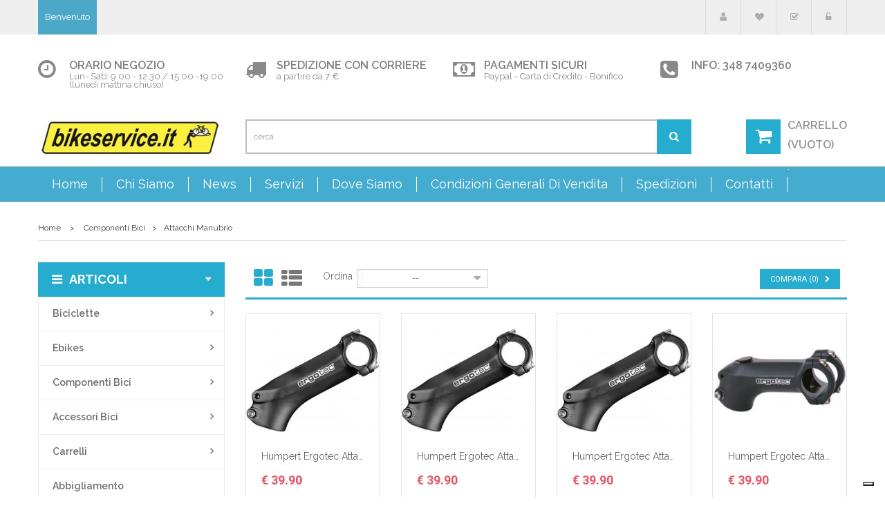

--- FILE ---
content_type: text/html; charset=utf-8
request_url: https://www.bikeservice.it/ecommerce/144-attacchi-manubrio
body_size: 16966
content:
<!DOCTYPE HTML>
<!--[if lt IE 7]> <html class="no-js lt-ie9 lt-ie8 lt-ie7" lang="it-it"><![endif]-->
<!--[if IE 7]><html class="no-js lt-ie9 lt-ie8 ie7" lang="it-it"><![endif]-->
<!--[if IE 8]><html class="no-js lt-ie9 ie8" lang="it-it"><![endif]-->
<!--[if gt IE 8]> <html class="no-js ie9" lang="it-it"><![endif]-->
<html lang="it-it">
	<head>

	
		<meta charset="utf-8" />
		<title>Attacchi manubrio - Bikeservice</title>
		<meta name="generator" content="PrestaShop" />
		<meta name="robots" content="index,follow" />
		<meta name="viewport" content="width=device-width, minimum-scale=0.25, maximum-scale=1.6, initial-scale=1.0" />
		<meta name="apple-mobile-web-app-capable" content="yes" />
		<link rel="icon" type="image/vnd.microsoft.icon" href="/ecommerce/img/favicon.ico?1697008581" />
		<link rel="shortcut icon" type="image/x-icon" href="/ecommerce/img/favicon.ico?1697008581" />
			<link rel="stylesheet" href="/ecommerce/themes/pos_malias1/css/global.css" type="text/css" media="all" />
			<link rel="stylesheet" href="/ecommerce/themes/pos_malias1/css/autoload/highdpi.css" type="text/css" media="all" />
			<link rel="stylesheet" href="/ecommerce/themes/pos_malias1/css/autoload/responsive-tables.css" type="text/css" media="all" />
			<link rel="stylesheet" href="/ecommerce/themes/pos_malias1/css/autoload/uniform.default.css" type="text/css" media="all" />
			<link rel="stylesheet" href="/ecommerce/js/jquery/plugins/fancybox/jquery.fancybox.css" type="text/css" media="all" />
			<link rel="stylesheet" href="/ecommerce/themes/pos_malias1/css/product_list.css" type="text/css" media="all" />
			<link rel="stylesheet" href="/ecommerce/themes/pos_malias1/css/category.css" type="text/css" media="all" />
			<link rel="stylesheet" href="/ecommerce/themes/pos_malias1/css/scenes.css" type="text/css" media="all" />
			<link rel="stylesheet" href="/ecommerce/themes/pos_malias1/css/modules/blockbestsellers/blockbestsellers.css" type="text/css" media="all" />
			<link rel="stylesheet" href="/ecommerce/themes/pos_malias1/css/modules/blockcart/blockcart.css" type="text/css" media="all" />
			<link rel="stylesheet" href="/ecommerce/js/jquery/plugins/bxslider/jquery.bxslider.css" type="text/css" media="all" />
			<link rel="stylesheet" href="/ecommerce/themes/pos_malias1/css/modules/blockcategories/blockcategories.css" type="text/css" media="all" />
			<link rel="stylesheet" href="/ecommerce/themes/pos_malias1/css/modules/blockcurrencies/blockcurrencies.css" type="text/css" media="all" />
			<link rel="stylesheet" href="/ecommerce/themes/pos_malias1/css/modules/blocklanguages/blocklanguages.css" type="text/css" media="all" />
			<link rel="stylesheet" href="/ecommerce/themes/pos_malias1/css/modules/blocktags/blocktags.css" type="text/css" media="all" />
			<link rel="stylesheet" href="/ecommerce/themes/pos_malias1/css/modules/blockuserinfo/blockuserinfo.css" type="text/css" media="all" />
			<link rel="stylesheet" href="/ecommerce/themes/pos_malias1/css/modules/homefeatured/homefeatured.css" type="text/css" media="all" />
			<link rel="stylesheet" href="/ecommerce/themes/pos_malias1/css/modules/blockwishlist/blockwishlist.css" type="text/css" media="all" />
			<link rel="stylesheet" href="/ecommerce/themes/pos_malias1/css/modules/possearchcategories/possearch.css" type="text/css" media="all" />
			<link rel="stylesheet" href="/ecommerce/modules/possearchcategories/bootstrap-select.css" type="text/css" media="all" />
			<link rel="stylesheet" href="/ecommerce/themes/pos_malias1/css/modules/posslideshow/css/nivo-slider/nivo-slider.css" type="text/css" media="all" />
			<link rel="stylesheet" href="/ecommerce/modules/themeconfigurator/css/hooks.css" type="text/css" media="all" />
			<link rel="stylesheet" href="/ecommerce/themes/pos_malias1/css/modules/blockmyaccountfooter/blockmyaccount.css" type="text/css" media="all" />
			<link rel="stylesheet" href="/ecommerce/themes/pos_malias1/css/modules/posvegamenu/css/posvegamenu.css" type="text/css" media="all" />
			<link rel="stylesheet" href="/ecommerce/themes/pos_malias1/css/modules/postabproductslider/producttab.css" type="text/css" media="all" />
			<link rel="stylesheet" href="/ecommerce/themes/pos_malias1/css/modules/poscountdown/css/jquery.countdown.css" type="text/css" media="all" />
			<link rel="stylesheet" href="/ecommerce/modules/paypal/views/css/paypal.css" type="text/css" media="all" />
			<link rel="stylesheet" href="/ecommerce/themes/pos_malias1/css/modules/posmegamenu/css/custommenu.css" type="text/css" media="all" />
		<script type="text/javascript">
var CUSTOMIZE_TEXTFIELD = 1;
var FancyboxI18nClose = 'Close';
var FancyboxI18nNext = 'Next';
var FancyboxI18nPrev = 'Previous';
var added_to_wishlist = 'Aggiunto alla lista dei desideri.';
var ajax_allowed = true;
var ajaxsearch = false;
var baseDir = 'https://www.bikeservice.it/ecommerce/';
var baseUri = 'https://www.bikeservice.it/ecommerce/';
var comparator_max_item = 3;
var comparedProductsIds = [];
var contentOnly = false;
var customizationIdMessage = 'Personalizzazione n.';
var delete_txt = 'Cancella';
var displayList = false;
var freeProductTranslation = 'Gratuito!';
var freeShippingTranslation = 'il prezzo di spedizione verrà calcolato nella fase finale dell\'acquisto';
var generated_date = 1768797310;
var hasDeliveryAddress = false;
var id_lang = 5;
var img_dir = 'https://www.bikeservice.it/ecommerce/themes/pos_malias1/img/';
var instantsearch = false;
var isGuest = 0;
var isLogged = 0;
var isMobile = false;
var loggin_required = 'Devi essere autenticato per gestire la tua lista desideri.';
var max_item = 'You cannot add more than 3 product(s) to the product comparison';
var min_item = 'Please select at least one product';
var mywishlist_url = 'https://www.bikeservice.it/ecommerce/module/blockwishlist/mywishlist';
var page_name = 'category';
var priceDisplayMethod = 0;
var priceDisplayPrecision = 2;
var quickView = true;
var removingLinkText = 'rimuovi questo prodotto dal mio carrello';
var request = 'https://www.bikeservice.it/ecommerce/144-attacchi-manubrio';
var roundMode = 2;
var sharing_img = null;
var static_token = 'f3f84d8cc09b58b214788e7d84e1b2c4';
var toBeDetermined = 'Da determinare';
var token = '94669dca3c74b094fecb785512392d52';
var usingSecureMode = true;
var wishlistProductsIds = false;
</script>

		<script type="text/javascript" src="/ecommerce/js/jquery/jquery-1.11.0.min.js"></script>
		<script type="text/javascript" src="/ecommerce/js/jquery/jquery-migrate-1.2.1.min.js"></script>
		<script type="text/javascript" src="/ecommerce/js/jquery/plugins/jquery.easing.js"></script>
		<script type="text/javascript" src="/ecommerce/js/tools.js"></script>
		<script type="text/javascript" src="/ecommerce/themes/pos_malias1/js/global.js"></script>
		<script type="text/javascript" src="/ecommerce/themes/pos_malias1/js/autoload/10-bootstrap.min.js"></script>
		<script type="text/javascript" src="/ecommerce/themes/pos_malias1/js/autoload/15-jquery.total-storage.min.js"></script>
		<script type="text/javascript" src="/ecommerce/themes/pos_malias1/js/autoload/15-jquery.uniform-modified.js"></script>
		<script type="text/javascript" src="/ecommerce/js/jquery/plugins/fancybox/jquery.fancybox.js"></script>
		<script type="text/javascript" src="/ecommerce/themes/pos_malias1/js/products-comparison.js"></script>
		<script type="text/javascript" src="/ecommerce/themes/pos_malias1/js/category.js"></script>
		<script type="text/javascript" src="/ecommerce/themes/pos_malias1/js/modules/blockcart/ajax-cart.js"></script>
		<script type="text/javascript" src="/ecommerce/js/jquery/plugins/jquery.scrollTo.js"></script>
		<script type="text/javascript" src="/ecommerce/js/jquery/plugins/jquery.serialScroll.js"></script>
		<script type="text/javascript" src="/ecommerce/js/jquery/plugins/bxslider/jquery.bxslider.js"></script>
		<script type="text/javascript" src="/ecommerce/themes/pos_malias1/js/tools/treeManagement.js"></script>
		<script type="text/javascript" src="/ecommerce/themes/pos_malias1/js/modules/blockwishlist/js/ajax-wishlist.js"></script>
		<script type="text/javascript" src="/ecommerce/modules/possearchcategories/bootstrap-select.js"></script>
		<script type="text/javascript" src="/ecommerce/modules/posslideshow/js/nivo-slider/jquery.nivo.slider.pack.js"></script>
		<script type="text/javascript" src="/ecommerce/modules/posscroll/scrolltop.js"></script>
		<script type="text/javascript" src="/ecommerce/modules/poscountdown/js/jquery.plugin.js"></script>
		<script type="text/javascript" src="/ecommerce/modules/poscountdown/js/jquery.countdown.js"></script>
		<script type="text/javascript" src="/ecommerce/modules/posmegamenu/js/custommenu.js"></script>
		<script type="text/javascript" src="/ecommerce/modules/posmegamenu/js/mobile_menu.js"></script>
		<script type="text/javascript" src="/ecommerce/modules/ganalytics/views/js/GoogleAnalyticActionLib.js"></script>
		<script src="https://www.bikeservice.it/ecommerce/themes/pos_malias1/js/owl.carousel.js" type="text/javascript"></script>
		<script defer type="text/javascript">/*
 *
 *  2007-2021 PayPal
 *
 *  NOTICE OF LICENSE
 *
 *  This source file is subject to the Academic Free License (AFL 3.0)
 *  that is bundled with this package in the file LICENSE.txt.
 *  It is also available through the world-wide-web at this URL:
 *  http://opensource.org/licenses/afl-3.0.php
 *  If you did not receive a copy of the license and are unable to
 *  obtain it through the world-wide-web, please send an email
 *  to license@prestashop.com so we can send you a copy immediately.
 *
 *  DISCLAIMER
 *
 *  Do not edit or add to this file if you wish to upgrade PrestaShop to newer
 *  versions in the future. If you wish to customize PrestaShop for your
 *  needs please refer to http://www.prestashop.com for more information.
 *
 *  @author 2007-2021 PayPal
 *  @author 202 ecommerce <tech@202-ecommerce.com>
 *  @copyright PayPal
 *  @license http://opensource.org/licenses/osl-3.0.php Open Software License (OSL 3.0)
 *
 */


    

function updateFormDatas()
{
	var nb = $('#quantity_wanted').val();
	var id = $('#idCombination').val();

	$('.paypal_payment_form input[name=quantity]').val(nb);
	$('.paypal_payment_form input[name=id_p_attr]').val(id);
}
	
$(document).ready( function() {
    
		var baseDirPP = baseDir.replace('http:', 'https:');
		
	if($('#in_context_checkout_enabled').val() != 1)
	{
        $(document).on('click','#payment_paypal_express_checkout', function() {
			$('#paypal_payment_form_cart').submit();
			return false;
		});
	}


	var jquery_version = $.fn.jquery.split('.');
	if(jquery_version[0]>=1 && jquery_version[1] >= 7)
	{
		$('body').on('submit',".paypal_payment_form", function () {
			updateFormDatas();
		});
	}
	else {
		$('.paypal_payment_form').live('submit', function () {
			updateFormDatas();
		});
	}

	function displayExpressCheckoutShortcut() {
		var id_product = $('input[name="id_product"]').val();
		var id_product_attribute = $('input[name="id_product_attribute"]').val();
		$.ajax({
			type: "GET",
			url: baseDirPP+'/modules/paypal/express_checkout/ajax.php',
			data: { get_qty: "1", id_product: id_product, id_product_attribute: id_product_attribute },
			cache: false,
			success: function(result) {
				if (result == '1') {
					$('#container_express_checkout').slideDown();
				} else {
					$('#container_express_checkout').slideUp();
				}
				return true;
			}
		});
	}

	$('select[name^="group_"]').change(function () {
		setTimeout(function(){displayExpressCheckoutShortcut()}, 500);
	});

	$('.color_pick').click(function () {
		setTimeout(function(){displayExpressCheckoutShortcut()}, 500);
	});

    if($('body#product').length > 0) {
        setTimeout(function(){displayExpressCheckoutShortcut()}, 500);
    }
	
	
			

	var modulePath = 'modules/paypal';
	var subFolder = '/integral_evolution';

	var fullPath = baseDirPP + modulePath + subFolder;
	var confirmTimer = false;
		
	if ($('form[target="hss_iframe"]').length == 0) {
		if ($('select[name^="group_"]').length > 0)
			displayExpressCheckoutShortcut();
		return false;
	} else {
		checkOrder();
	}

	function checkOrder() {
		if(confirmTimer == false)
			confirmTimer = setInterval(getOrdersCount, 1000);
	}

	});


</script>
			<script type="text/javascript">
				(window.gaDevIds=window.gaDevIds||[]).push('d6YPbH');
				(function(i,s,o,g,r,a,m){i['GoogleAnalyticsObject']=r;i[r]=i[r]||function(){
				(i[r].q=i[r].q||[]).push(arguments)},i[r].l=1*new Date();a=s.createElement(o),
				m=s.getElementsByTagName(o)[0];a.async=1;a.src=g;m.parentNode.insertBefore(a,m)
				})(window,document,'script','https://www.google-analytics.com/analytics.js','ga');
				ga('create', 'UA-213562529-1', 'auto');
				ga('require', 'ec');</script>    


                                        <script>  var _iub = _iub || [];  _iub.csConfiguration = {"floatingPreferencesButtonDisplay":"bottom-right","perPurposeConsent":true,"siteId":1205831,"whitelabel":false,"gdprAppliesGlobally":false,"cookiePolicyId":10316676,"lang":"it","cookiePolicyUrl":"https://www.iubenda.com/privacy-policy/10316676", "banner":{ "acceptButtonDisplay":true,"closeButtonRejects":true,"customizeButtonDisplay":true,"explicitWithdrawal":true,"listPurposes":true,"position":"float-top-center" }};  </script>  <script src="//cdn.iubenda.com/cs/iubenda_cs.js" charset="UTF-8" async=""></script>
                        
		<link rel="stylesheet" href="https://fonts.googleapis.com/css?family=Open+Sans:300,600&amp;subset=latin,latin-ext" type="text/css" media="all" />
		<!--[if IE 8]>
		<script src="https://oss.maxcdn.com/libs/html5shiv/3.7.0/html5shiv.js"></script>
		<script src="https://oss.maxcdn.com/libs/respond.js/1.3.0/respond.min.js"></script>
		<![endif]-->
		
	
	</head>
	<body itemscope itemtype="http://schema.org/WebPage" id="category" class="category category-144 category-attacchi-manubrio hide-right-column lang_it">
	
					<div id="page">
			<div class="header-container">
				<header id="header">
					<div class="banner">
						<div class="container">
							<div class="row">
								
							</div>
						</div>
					</div>
					<div class="nav">
						<div class="container">
							<div class="row">
								<nav><!-- Block languages module -->
<!-- /Block languages module -->
<!-- Block currencies module -->
<!-- /Block currencies module -->
<!-- Block user information module NAV  -->
<div class="nav-right">
	<div class="poswelcome">
								<p class="welcome-msg">Benvenuto </p>
				</div>
	<div class="header_userinfo hidden-xs ">
		<ul id="header_links" class="header_links_ul toogle_content">
						<li class="first"><a class="link-myaccount" href="https://www.bikeservice.it/ecommerce/my-account" title="Il mio account">
				Il mio account
			</a></li>
			<li><a class="link-wishlist wishlist_block" href="https://www.bikeservice.it/ecommerce/module/blockwishlist/mywishlist" title="My wishlist">
			My wishlist</a></li>
			<!-- 			<li><a class="link-mycart" href="https://www.bikeservice.it/ecommerce/order" title="Il mio carrello">
				Il mio carrello</a></li>
			 -->
			<li><a class="link-checkout" href="https://www.bikeservice.it/ecommerce/order" title="checkout">Checkout</a></li>
			<li>
							<a class="login" href="https://www.bikeservice.it/ecommerce/my-account" rel="nofollow" title="Accedi al tuo account cliente">
					Log in
				</a>
						</li>
		</ul>
	</div>
	<div class="header_userinfo visible-xs">
		<div class="mobile-userinfo">
			<div class=" top-menu current">
				<span>top menu</span>
			</div>
			<ul id="header_links_vertical" class=" vertical-link header_links_ul toogle_content">
								<li class="first"><a class="link-myaccount" href="https://www.bikeservice.it/ecommerce/my-account" title="Il mio account">
					Il mio account
				</a></li>
				<li><a class="link-wishlist wishlist_block" href="https://www.bikeservice.it/ecommerce/module/blockwishlist/mywishlist" title="My wishlist">
				My wishlist</a></li>
				<!-- 				<li><a class="link-mycart" href="https://www.bikeservice.it/ecommerce/order" title="Il mio carrello">
					Il mio carrello</a></li>
				 -->
				<li><a class="link-checkout" href="https://www.bikeservice.it/ecommerce/order" title="checkout">Checkout</a></li>
				<li>
									<a class="login" href="https://www.bikeservice.it/ecommerce/my-account" rel="nofollow" title="Accedi al tuo account cliente">
						Log in
					</a>
								</li>
			</ul>
		</div>	
	</div>

	
</div>
<!-- /Block usmodule NAV -->
</nav>
							</div>
						</div>
					</div>
					
					<div class="static-top">
						<div class="container">
							<div class="row">
								     	  	  <div class="support-client">
<div class="col-sm-6 col-md-3 col-sms-6 col-smb-12">
<div class="box-container time">
<div class="box-inner">
<h1>Orario Negozio</h1>
<p>Lun- Sab: 9.00 - 12.30 / 15.00 -19.00 (lunedì mattina chiuso)</p>
</div>
</div>
</div>
<div class="col-sm-6 col-md-3 col-sms-6 col-smb-12">
<div class="box-container free-shipping">
<div class="box-inner">
<h1>Spedizione con corriere</h1>
<p>a partire da 7 €</p>
</div>
</div>
</div>
<div class="col-sm-6 col-md-3 col-sms-6 col-smb-12">
<div class="box-container money-back">
<div class="box-inner">
<h1>Pagamenti sicuri</h1>
<p>Paypal - Carta di Credito - Bonifico</p>
</div>
</div>
</div>
<div class="col-sm-6 col-md-3 col-sms-6 col-smb-12">
<div class="box-container phone">
<div class="box-inner">
<h1>Info: 348 7409360</h1>
</div>
</div>
</div>
</div>
	       
							</div>
						</div>
					</div>
			
					<div class="header-middle">
						<div class="container">
							<div class="row">
								<div id="header_logo" class="col-xs-12 col-md-3 col-sm-12">
									<a href="https://www.bikeservice.it/ecommerce/" title="Bikeservice">
										<img class="logo img-responsive" src="https://www.bikeservice.it/ecommerce/img/malias1-logo-1445701871.jpg" alt="Bikeservice" width="300" height="64"/>
									</a>
								</div>
								<div class="header-middle-right col-xs-12 col-md-9 col-sm-12">
									
									<div class="row">
<!-- pos search module TOP -->
<div id="pos_search_top" class="col-lg-9 col-md-8 col-sm-8 col-xs-12">
    <form method="get" action="https://www.bikeservice.it/ecommerce/search" id="searchbox" class="form-inline" role="form">
			<label for="pos_query_top"><!-- image on background --></label>
            <input type="hidden" name="controller" value="search" />
            <input type="hidden" name="orderby" value="position" />
            <input type="hidden" name="orderway" value="desc" />

                
			<input class="search_query form-control" type="text" id="pos_query_top" name="search_query" placeholder="cerca" value="" />
			<button type="submit" name="submit_search" value="Search" class="btn btn-default search_submit"><i class="icon-search"></i></button>
    </form>
</div>


<script type="text/javascript">
    $(window).on('load', function () {

        $('.selectpicker').selectpicker({
            'selectedText': 'cat'
        });

        // $('.selectpicker').selectpicker('hide');
    });
</script>
<!-- /pos search module TOP -->
<!-- MODULE Block cart -->
<div class="clearfix">
	<div class=" col-lg-3 col-md-4 col-sm-4 col-xs-12 ">
		<div class="shopping_cart" >
			<a href="https://www.bikeservice.it/ecommerce/order" title="Vedi il mio carrello" rel="nofollow">
				<span class="top-cart">CARRELLO</span><br>
			
				<span class="ajax_cart_product_txt unvisible">Oggetti</span>
				<span class="ajax_cart_product_txt_s unvisible">Oggetti</span> 
				<span class="ajax_cart_quantity unvisible">0</span>
			
				<span class="ajax_cart_total unvisible">
									</span>
				<span class="ajax_cart_no_product">(vuoto)</span>
				
							</a>
							<div class="cart_block block exclusive">
					<div class="block_content">
						<!-- block list of products -->
						<div class="cart_block_list">
														<p class="cart_block_no_products">
								Nessun prodotto
							</p>
														<div class="cart-prices">
								<div class="cart-prices-line first-line">
									<span class="price cart_block_shipping_cost ajax_cart_shipping_cost unvisible">
																					 Da determinare																			</span>
									<span class="unvisible">
										Spedizione
									</span>
								</div>
																								<div class="cart-prices-line last-line">
									<span class="price cart_block_total ajax_block_cart_total">€ 0.00</span>
									<span>Totale</span>
								</div>
															</div>
							<p class="cart-buttons">
								<a id="button_order_cart" class="btn btn-default button button-small" href="https://www.bikeservice.it/ecommerce/order" title="Pagamento" rel="nofollow">
									<span>
										Pagamento<i class="icon-chevron-right right"></i>
									</span>
								</a>
							</p>
						</div>
					</div>
				</div><!-- .cart_block -->
					</div>
	</div>	
</div>

	<div id="layer_cart">
		<div class="clearfix">
			<div class="layer_cart_product col-xs-12 col-md-6">
				<span class="cross" title="Chiudi finestra"></span>
				<h2>
					<i class="icon-check"></i>Prodotto aggiunto al tuo carrello
				</h2>
				<div class="product-image-container layer_cart_img">
				</div>
				<div class="layer_cart_product_info">
					<span id="layer_cart_product_title" class="product-name"></span>
					<span id="layer_cart_product_attributes"></span>
					<div>
						<strong class="dark">Quantità</strong>
						<span id="layer_cart_product_quantity"></span>
					</div>
					<div>
						<strong class="dark">Totale</strong>
						<span id="layer_cart_product_price"></span>
					</div>
				</div>
			</div>
			<div class="layer_cart_cart col-xs-12 col-md-6">
				<h2>
					<!-- Plural Case [both cases are needed because page may be updated in Javascript] -->
					<span class="ajax_cart_product_txt_s  unvisible">
						Ci sono <span class="ajax_cart_quantity">0</span> articoli nel tuo carrello.
					</span>
					<!-- Singular Case [both cases are needed because page may be updated in Javascript] -->
					<span class="ajax_cart_product_txt ">
						Il tuo carrello contiene un oggetto.
					</span>
				</h2>

				<div class="layer_cart_row">
					<strong class="dark">
						Totale prodotti
																					(Tasse incl.)
																		</strong>
					<span class="ajax_block_products_total">
											</span>
				</div>

								<div class="layer_cart_row">
					<strong class="dark unvisible">
						Totale spedizione&nbsp;(Tasse incl.)					</strong>
					<span class="ajax_cart_shipping_cost unvisible">
													 Da determinare											</span>
				</div>
								<div class="layer_cart_row">
					<strong class="dark">
						Totale
																					(Tasse incl.)
																		</strong>
					<span class="ajax_block_cart_total">
											</span>
				</div>
				<div class="button-container">
					<span class="continue btn btn-default button exclusive-medium" title="Continua lo shopping">
						<span>
							<i class="icon-chevron-left left"></i>Continua lo shopping
						</span>
					</span>
					<a class="btn btn-default button button-medium"	href="https://www.bikeservice.it/ecommerce/order" title="Procedi con il checkout" rel="nofollow">
						<span>
							Procedi con il checkout<i class="icon-chevron-right right"></i>
						</span>
					</a>
				</div>
			</div>
		</div>
		<div class="crossseling"></div>
	</div> <!-- #layer_cart -->
	<div class="layer_cart_overlay"></div>

<!-- /MODULE Block cart -->
</div>
								</div>
								
							</div>
						</div>
					</div>
					<div class="header-bottom">
						<div class="container">
							<div class="row">
								<div class="posmegamenu col-xs-12 col-md-12 col-sm-12">
									<!-- Block categories module -->
	<div class="ma-nav-mobile-container  visible-xs ">
		<div class="navbar">
			<div id="navbar-inner" class="navbar-inner navbar-inactive">
				<a class="btn btn-navbar">
					<span class="icon-bar"></span>
					<span class="icon-bar"></span>
					<span class="icon-bar"></span>
				</a>
				<span class="brand">Articoli</span>
				<ul id="ma-mobilemenu" class="tree dhtml  mobilemenu nav-collapse collapse">
																		
<li >
	<a 
	href="https://www.bikeservice.it/ecommerce/89-biciclette" title="">
		Biciclette
	</a>
			<ul>
												
<li >
	<a 
	href="https://www.bikeservice.it/ecommerce/90-bici-da-citta" title="">
		Bici da città
	</a>
			<ul>
												
<li class="last">
	<a 
	href="https://www.bikeservice.it/ecommerce/184-monopattino" title="">
		Monopattino
	</a>
	</li>

									</ul>
	</li>

																
<li >
	<a 
	href="https://www.bikeservice.it/ecommerce/97-bici-da-turismo" title="">
		Bici da turismo
	</a>
			<ul>
												
<li >
	<a 
	href="https://www.bikeservice.it/ecommerce/98-telaio-in-acciaio" title="">
		Telaio in acciaio
	</a>
	</li>

																
<li class="last">
	<a 
	href="https://www.bikeservice.it/ecommerce/99-telaio-in-alluminio" title="">
		Telaio in alluminio
	</a>
	</li>

									</ul>
	</li>

																
<li >
	<a 
	href="https://www.bikeservice.it/ecommerce/100-mtb" title="">
		MTB
	</a>
			<ul>
												
<li >
	<a 
	href="https://www.bikeservice.it/ecommerce/101-full-sospension" title="">
		Full sospension
	</a>
	</li>

																
<li class="last">
	<a 
	href="https://www.bikeservice.it/ecommerce/102-hard-tail" title="">
		Hard tail
	</a>
	</li>

									</ul>
	</li>

																
<li >
	<a 
	href="https://www.bikeservice.it/ecommerce/103-tricicli" title="">
		Tricicli
	</a>
	</li>

																
<li >
	<a 
	href="https://www.bikeservice.it/ecommerce/104-reclinate" title="">
		Reclinate
	</a>
	</li>

																
<li >
	<a 
	href="https://www.bikeservice.it/ecommerce/105-handbikes" title="">
		Handbikes
	</a>
	</li>

																
<li >
	<a 
	href="https://www.bikeservice.it/ecommerce/106-ciclocross" title="">
		Ciclocross
	</a>
			<ul>
												
<li >
	<a 
	href="https://www.bikeservice.it/ecommerce/173-telaio-in-carbonio" title="">
		telaio in carbonio
	</a>
	</li>

																
<li class="last">
	<a 
	href="https://www.bikeservice.it/ecommerce/174-telaio-in-acciaio" title="">
		telaio in acciaio
	</a>
	</li>

									</ul>
	</li>

																
<li >
	<a 
	href="https://www.bikeservice.it/ecommerce/107-fatbikes" title="">
		Fatbikes
	</a>
	</li>

																
<li class="last">
	<a 
	href="https://www.bikeservice.it/ecommerce/108-tandem" title="">
		Tandem
	</a>
	</li>

									</ul>
	</li>

																								
<li >
	<a 
	href="https://www.bikeservice.it/ecommerce/91-ebikes" title="">
		Ebikes
	</a>
			<ul>
												
<li >
	<a 
	href="https://www.bikeservice.it/ecommerce/109-trekking" title="">
		Trekking
	</a>
			<ul>
												
<li >
	<a 
	href="https://www.bikeservice.it/ecommerce/110-motore-bosch" title="">
		Motore Bosch
	</a>
	</li>

																
<li >
	<a 
	href="https://www.bikeservice.it/ecommerce/111-motore-shimano" title="">
		Motore Shimano
	</a>
	</li>

																
<li >
	<a 
	href="https://www.bikeservice.it/ecommerce/112-motore-panasonic" title="">
		Motore Panasonic
	</a>
	</li>

																
<li class="last">
	<a 
	href="https://www.bikeservice.it/ecommerce/113-motore-brose" title="">
		Motore Brose
	</a>
	</li>

									</ul>
	</li>

																
<li >
	<a 
	href="https://www.bikeservice.it/ecommerce/114-mtb" title="">
		MTB
	</a>
	</li>

																
<li class="last">
	<a 
	href="https://www.bikeservice.it/ecommerce/115-tricicli" title="">
		Tricicli
	</a>
	</li>

									</ul>
	</li>

																								
<li >
	<a 
	href="https://www.bikeservice.it/ecommerce/92-componenti-bici" title="">
		Componenti bici
	</a>
			<ul>
												
<li >
	<a 
	href="https://www.bikeservice.it/ecommerce/116-forcelle" title="">
		Forcelle
	</a>
			<ul>
												
<li >
	<a 
	href="https://www.bikeservice.it/ecommerce/117-forcelle-rigide" title="">
		Forcelle rigide
	</a>
	</li>

																
<li class="last">
	<a 
	href="https://www.bikeservice.it/ecommerce/118-forcelle-ammortizzate" title="">
		Forcelle ammortizzate
	</a>
	</li>

									</ul>
	</li>

																
<li >
	<a 
	href="https://www.bikeservice.it/ecommerce/119-freni-e-accessori" title="">
		Freni e accessori
	</a>
			<ul>
												
<li >
	<a 
	href="https://www.bikeservice.it/ecommerce/120-freni" title="">
		Freni
	</a>
	</li>

																
<li >
	<a 
	href="https://www.bikeservice.it/ecommerce/121-dischi" title="">
		Dischi
	</a>
	</li>

																
<li >
	<a 
	href="https://www.bikeservice.it/ecommerce/122-pastiglie" title="">
		Pastiglie
	</a>
	</li>

																
<li >
	<a 
	href="https://www.bikeservice.it/ecommerce/123-leve-freno" title="">
		Leve freno
	</a>
	</li>

																
<li >
	<a 
	href="https://www.bikeservice.it/ecommerce/124-cavi-freno" title="">
		Cavi freno
	</a>
	</li>

																
<li class="last">
	<a 
	href="https://www.bikeservice.it/ecommerce/175-pattini-freno" title="">
		Pattini freno
	</a>
	</li>

									</ul>
	</li>

																
<li >
	<a 
	href="https://www.bikeservice.it/ecommerce/125-trasmissione" title="">
		Trasmissione
	</a>
			<ul>
												
<li >
	<a 
	href="https://www.bikeservice.it/ecommerce/126-movimenti-centrali" title="">
		Movimenti centrali
	</a>
	</li>

																
<li >
	<a 
	href="https://www.bikeservice.it/ecommerce/127-catene" title="">
		Catene
	</a>
	</li>

																
<li >
	<a 
	href="https://www.bikeservice.it/ecommerce/128-pedivelle" title="">
		Pedivelle
	</a>
	</li>

																
<li >
	<a 
	href="https://www.bikeservice.it/ecommerce/129-pedali" title="">
		Pedali
	</a>
	</li>

																
<li >
	<a 
	href="https://www.bikeservice.it/ecommerce/130-pignoni" title="">
		Pignoni
	</a>
	</li>

																
<li >
	<a 
	href="https://www.bikeservice.it/ecommerce/131-gruppi-completi" title="">
		Gruppi completi
	</a>
	</li>

																
<li >
	<a 
	href="https://www.bikeservice.it/ecommerce/132-comandi-cambio" title="">
		Comandi cambio
	</a>
	</li>

																
<li >
	<a 
	href="https://www.bikeservice.it/ecommerce/133-cambi" title="">
		Cambi
	</a>
	</li>

																
<li >
	<a 
	href="https://www.bikeservice.it/ecommerce/134-deragliatori" title="">
		Deragliatori
	</a>
	</li>

																
<li class="last">
	<a 
	href="https://www.bikeservice.it/ecommerce/180-guarnitura" title="">
		Guarnitura
	</a>
	</li>

									</ul>
	</li>

																
<li >
	<a 
	href="https://www.bikeservice.it/ecommerce/135-ruote" title="">
		Ruote
	</a>
			<ul>
												
<li >
	<a 
	href="https://www.bikeservice.it/ecommerce/136-ruote-complete" title="">
		Ruote complete
	</a>
	</li>

																
<li >
	<a 
	href="https://www.bikeservice.it/ecommerce/137-mozzi" title="">
		Mozzi
	</a>
	</li>

																
<li >
	<a 
	href="https://www.bikeservice.it/ecommerce/138-raggi" title="">
		Raggi
	</a>
	</li>

																
<li class="last">
	<a 
	href="https://www.bikeservice.it/ecommerce/139-nipples" title="">
		Nipples
	</a>
	</li>

									</ul>
	</li>

																
<li >
	<a 
	href="https://www.bikeservice.it/ecommerce/140-copertoni-e-camere-d-aria" title="">
		Copertoni e camere d&#039;aria
	</a>
	</li>

																
<li >
	<a 
	href="https://www.bikeservice.it/ecommerce/141-manubri" title="">
		Manubri
	</a>
	</li>

																
<li >
	<a 
	href="https://www.bikeservice.it/ecommerce/142-manopole" title="">
		Manopole
	</a>
	</li>

																
<li >
	<a 
	href="https://www.bikeservice.it/ecommerce/143-nastri-manubrio" title="">
		Nastri manubrio
	</a>
	</li>

																
<li >
	<a 
	href="https://www.bikeservice.it/ecommerce/144-attacchi-manubrio" class="selected" title="">
		Attacchi manubrio
	</a>
	</li>

																
<li >
	<a 
	href="https://www.bikeservice.it/ecommerce/145-selle" title="">
		Selle
	</a>
	</li>

																
<li >
	<a 
	href="https://www.bikeservice.it/ecommerce/146-collarini-reggisella" title="">
		Collarini reggisella
	</a>
	</li>

																
<li class="last">
	<a 
	href="https://www.bikeservice.it/ecommerce/147-reggisella" title="">
		Reggisella
	</a>
	</li>

									</ul>
	</li>

																								
<li >
	<a 
	href="https://www.bikeservice.it/ecommerce/93-accessori-bici" title="">
		Accessori bici
	</a>
			<ul>
												
<li >
	<a 
	href="https://www.bikeservice.it/ecommerce/148-borse" title="">
		Borse
	</a>
			<ul>
												
<li >
	<a 
	href="https://www.bikeservice.it/ecommerce/149-borse-da-turismo" title="">
		Borse da turismo
	</a>
	</li>

																
<li >
	<a 
	href="https://www.bikeservice.it/ecommerce/150-borse-da-citta" title="">
		Borse da città
	</a>
	</li>

																
<li class="last">
	<a 
	href="https://www.bikeservice.it/ecommerce/151-bikepacking" title="">
		Bikepacking
	</a>
	</li>

									</ul>
	</li>

																
<li >
	<a 
	href="https://www.bikeservice.it/ecommerce/152-zaini" title="">
		Zaini
	</a>
	</li>

																
<li >
	<a 
	href="https://www.bikeservice.it/ecommerce/153-cestini" title="">
		Cestini
	</a>
	</li>

																
<li >
	<a 
	href="https://www.bikeservice.it/ecommerce/154-illuminazione" title="">
		illuminazione
	</a>
			<ul>
												
<li >
	<a 
	href="https://www.bikeservice.it/ecommerce/155-luci-anteriori" title="">
		Luci anteriori
	</a>
	</li>

																
<li >
	<a 
	href="https://www.bikeservice.it/ecommerce/156-luci-posteriori" title="">
		Luci posteriori
	</a>
	</li>

																
<li >
	<a 
	href="https://www.bikeservice.it/ecommerce/157-dinamo-nel-mozzo" title="">
		Dinamo nel mozzo
	</a>
	</li>

																
<li class="last">
	<a 
	href="https://www.bikeservice.it/ecommerce/158-alimentatori" title="">
		Alimentatori
	</a>
	</li>

									</ul>
	</li>

																
<li >
	<a 
	href="https://www.bikeservice.it/ecommerce/159-computer-e-cardio-frequenzimetri" title="">
		Computer e cardio frequenzimetri
	</a>
	</li>

																
<li >
	<a 
	href="https://www.bikeservice.it/ecommerce/160-portapacchi" title="">
		Portapacchi
	</a>
	</li>

																
<li >
	<a 
	href="https://www.bikeservice.it/ecommerce/161-parafanghi" title="">
		Parafanghi
	</a>
	</li>

																
<li >
	<a 
	href="https://www.bikeservice.it/ecommerce/162-lucchetti-e-catene" title="">
		Lucchetti e catene
	</a>
	</li>

																
<li >
	<a 
	href="https://www.bikeservice.it/ecommerce/163-pompe" title="">
		Pompe
	</a>
	</li>

																
<li >
	<a 
	href="https://www.bikeservice.it/ecommerce/164-borracce" title="">
		Borracce
	</a>
	</li>

																
<li >
	<a 
	href="https://www.bikeservice.it/ecommerce/165-portaborracce" title="">
		Portaborracce
	</a>
	</li>

																
<li >
	<a 
	href="https://www.bikeservice.it/ecommerce/166-cavalletti" title="">
		Cavalletti
	</a>
	</li>

																
<li class="last">
	<a 
	href="https://www.bikeservice.it/ecommerce/179-specchietti" title="">
		Specchietti
	</a>
	</li>

									</ul>
	</li>

																								
<li >
	<a 
	href="https://www.bikeservice.it/ecommerce/94-carrelli" title="">
		Carrelli
	</a>
			<ul>
												
<li >
	<a 
	href="https://www.bikeservice.it/ecommerce/167-carrelli-portabimbi" title="">
		Carrelli portabimbi
	</a>
	</li>

																
<li >
	<a 
	href="https://www.bikeservice.it/ecommerce/168-carrelli-portaoggetti" title="">
		Carrelli portaoggetti
	</a>
	</li>

																
<li >
	<a 
	href="https://www.bikeservice.it/ecommerce/169-carrelli-per-animali" title="">
		Carrelli per animali
	</a>
	</li>

																
<li >
	<a 
	href="https://www.bikeservice.it/ecommerce/176-ricambi-carrelli" title="">
		Ricambi carrelli
	</a>
	</li>

																
<li class="last">
	<a 
	href="https://www.bikeservice.it/ecommerce/182-seggiolini-bimbo" title="">
		Seggiolini bimbo
	</a>
	</li>

									</ul>
	</li>

																								
<li >
	<a 
	href="https://www.bikeservice.it/ecommerce/95-abbigliamento" title="">
		Abbigliamento
	</a>
	</li>

																								
<li >
	<a 
	href="https://www.bikeservice.it/ecommerce/96-cura-della-bicicletta" title="">
		Cura della bicicletta
	</a>
			<ul>
												
<li >
	<a 
	href="https://www.bikeservice.it/ecommerce/170-olio-e-detergenti" title="">
		Olio e detergenti
	</a>
	</li>

																
<li class="last">
	<a 
	href="https://www.bikeservice.it/ecommerce/171-multiattrezzo" title="">
		Multiattrezzo
	</a>
	</li>

									</ul>
	</li>

																								
<li >
	<a 
	href="https://www.bikeservice.it/ecommerce/172-occasioni" title="">
		Occasioni
	</a>
	</li>

																								
<li class="last">
	<a 
	href="https://www.bikeservice.it/ecommerce/185-cargobike" title="">
		Cargobike
	</a>
	</li>

															</ul>
                                <script type="text/javascript">
                                // <![CDATA[
                                        // we hide the tree only if JavaScript is activated
                                        $('div#categories_block_left ul.dhtml').hide();
                                // ]]>
                                </script>
			</div>
		</div>
</div>
<!-- /Block categories module -->

<div class="nav-container visible-lg visible-md visible-sm">
    <div id="pt_custommenu" class="pt_custommenu">
        <div id="pt_menu_home" class="pt_menu"><div class="parentMenu"><a href="/ecommerce/"><span>Home</span></a></div></div><div id ="pt_menu_cms" class ="pt_menu"><div class="parentMenu" ><a href="https://www.bikeservice.it/ecommerce/content/4-chi-siamo"><span>Chi siamo</span></a></div></div>
<div id ="pt_menu_cms" class ="pt_menu"><div class="parentMenu" ><a href="https://www.bikeservice.it/ecommerce/content/9-news"><span>News</span></a></div></div>
<div id ="pt_menu_cms" class ="pt_menu"><div class="parentMenu" ><a href="https://www.bikeservice.it/ecommerce/content/6-servizi"><span>Servizi</span></a></div></div>
<div id ="pt_menu_cms" class ="pt_menu"><div class="parentMenu" ><a href="https://www.bikeservice.it/ecommerce/content/15-dove-siamo"><span>Dove siamo</span></a></div></div>
<div id ="pt_menu_cms" class ="pt_menu"><div class="parentMenu" ><a href="https://www.bikeservice.it/ecommerce/content/7-condizioni-generali-di-vendita"><span>Condizioni generali di vendita</span></a></div></div>
<div class ="pt_menu_link pt_menu"><div class="parentMenu" ><a href="https://bikeservice.it/ecommerce/content/8-costi-e-tempi-di-spedizione"><span>Spedizioni</span></a></div></div>
<div id ="pt_menu_cms" class ="pt_menu"><div class="parentMenu" ><a href="https://www.bikeservice.it/ecommerce/content/16-contact-us"><span>Contatti</span></a></div></div>

    </div>
</div>

<script type="text/javascript">
//<![CDATA[
var CUSTOMMENU_POPUP_EFFECT = 2;
var CUSTOMMENU_POPUP_TOP_OFFSET = 20;
//]]>
</script>
<script type="text/javascript">
 $(document).ready(function(){
 
  $(window).scroll(function() {    
   var scroll = $(window).scrollTop();
   if (scroll < 245) {
    $(".header-bottom").removeClass("scroll-menu");
   }else{
    $(".header-bottom").addClass("scroll-menu");
   }
  });
 });
</script>.
								</div>	
								
							</div>
						</div>
					</div>
				</header>
			</div>
			
			
			<div class="columns-container">
				<div id="columns" class="container">
											
<!-- Breadcrumb -->
<div class="breadcrumb clearfix">
	<a class="home" href="http://www.bikeservice.it/ecommerce/" title="Return to Home">home</a>
			<span class="navigation-pipe">&gt;</span>
					<span class="navigation_page"><span itemscope itemtype="http://data-vocabulary.org/Breadcrumb"><a itemprop="url" href="https://www.bikeservice.it/ecommerce/92-componenti-bici" title="Componenti bici" ><span itemprop="title">Componenti bici</span></a></span><span class="navigation-pipe">></span>Attacchi manubrio</span>
			</div>
<!-- /Breadcrumb -->

										
					<div id="slider_row" class="row">
						<div id="top_column" class="center_column col-xs-12 col-sm-12"></div>
					</div>
					<div class="row">
												<div id="left_column" class="column col-xs-12 col-sm-3"><div class="navleft-container visible-lg visible-md visible-sm">
	<div class="pt_vmegamenu_title">
		<h2><i class="icon-reorder"></i>Articoli</h2>
	</div>
    <div id="pt_vmegamenu" class="pt_vmegamenu">
        <div id="ver_pt_menu89" class="pt_menu" >
<div class="parentMenu">
<a href="https://www.bikeservice.it/ecommerce/89-biciclette">
<span>Biciclette</span>
</a>
</div>
<div class="wrap-popup">
<div id="ver_popup89" class="popup">
<div class="box-popup">
<div class="block1">
<div class="column first col1" style="float:left;"><div class="itemMenu level1"><a class="itemMenuName level3" href="https://www.bikeservice.it/ecommerce/90-bici-da-citta"><span>Bici&nbsp;da&nbsp;città</span></a><div class="itemSubMenu level3"><div class="itemMenu level4"><a class="itemMenuName level4" href="https://www.bikeservice.it/ecommerce/184-monopattino"><span>Monopattino</span></a></div></div><a class="itemMenuName level3" href="https://www.bikeservice.it/ecommerce/97-bici-da-turismo"><span>Bici&nbsp;da&nbsp;turismo</span></a><div class="itemSubMenu level3"><div class="itemMenu level4"><a class="itemMenuName level4" href="https://www.bikeservice.it/ecommerce/98-telaio-in-acciaio"><span>Telaio&nbsp;in&nbsp;acciaio</span></a><a class="itemMenuName level4" href="https://www.bikeservice.it/ecommerce/99-telaio-in-alluminio"><span>Telaio&nbsp;in&nbsp;alluminio</span></a></div></div><a class="itemMenuName level3" href="https://www.bikeservice.it/ecommerce/100-mtb"><span>MTB</span></a><div class="itemSubMenu level3"><div class="itemMenu level4"><a class="itemMenuName level4" href="https://www.bikeservice.it/ecommerce/101-full-sospension"><span>Full&nbsp;sospension</span></a><a class="itemMenuName level4" href="https://www.bikeservice.it/ecommerce/102-hard-tail"><span>Hard&nbsp;tail</span></a></div></div></div></div><div class="column col2" style="float:left;"><div class="itemMenu level1"><a class="itemMenuName level3" href="https://www.bikeservice.it/ecommerce/103-tricicli"><span>Tricicli</span></a><a class="itemMenuName level3" href="https://www.bikeservice.it/ecommerce/104-reclinate"><span>Reclinate</span></a><a class="itemMenuName level3" href="https://www.bikeservice.it/ecommerce/105-handbikes"><span>Handbikes</span></a></div></div><div class="column last col3" style="float:left;"><div class="itemMenu level1"><a class="itemMenuName level3" href="https://www.bikeservice.it/ecommerce/106-ciclocross"><span>Ciclocross</span></a><div class="itemSubMenu level3"><div class="itemMenu level4"><a class="itemMenuName level4" href="https://www.bikeservice.it/ecommerce/173-telaio-in-carbonio"><span>telaio&nbsp;in&nbsp;carbonio</span></a><a class="itemMenuName level4" href="https://www.bikeservice.it/ecommerce/174-telaio-in-acciaio"><span>telaio&nbsp;in&nbsp;acciaio</span></a></div></div><a class="itemMenuName level3" href="https://www.bikeservice.it/ecommerce/107-fatbikes"><span>Fatbikes</span></a><a class="itemMenuName level3" href="https://www.bikeservice.it/ecommerce/108-tandem"><span>Tandem</span></a></div></div>
<div class="clearBoth"></div>
</div>
</div></div></div>
</div><div id="ver_pt_menu91" class="pt_menu" >
<div class="parentMenu">
<a href="https://www.bikeservice.it/ecommerce/91-ebikes">
<span>Ebikes</span>
</a>
</div>
<div class="wrap-popup">
<div id="ver_popup91" class="popup">
<div class="box-popup">
<div class="block1">
<div class="column first col1" style="float:left;"><div class="itemMenu level1"><a class="itemMenuName level3" href="https://www.bikeservice.it/ecommerce/109-trekking"><span>Trekking</span></a><div class="itemSubMenu level3"><div class="itemMenu level4"><a class="itemMenuName level4" href="https://www.bikeservice.it/ecommerce/110-motore-bosch"><span>Motore&nbsp;Bosch</span></a><a class="itemMenuName level4" href="https://www.bikeservice.it/ecommerce/111-motore-shimano"><span>Motore&nbsp;Shimano</span></a><a class="itemMenuName level4" href="https://www.bikeservice.it/ecommerce/112-motore-panasonic"><span>Motore&nbsp;Panasonic</span></a><a class="itemMenuName level4" href="https://www.bikeservice.it/ecommerce/113-motore-brose"><span>Motore&nbsp;Brose</span></a></div></div></div></div><div class="column col2" style="float:left;"><div class="itemMenu level1"><a class="itemMenuName level3" href="https://www.bikeservice.it/ecommerce/114-mtb"><span>MTB</span></a></div></div><div class="column last col3" style="float:left;"><div class="itemMenu level1"><a class="itemMenuName level3" href="https://www.bikeservice.it/ecommerce/115-tricicli"><span>Tricicli</span></a></div></div>
<div class="clearBoth"></div>
</div>
</div></div></div>
</div><div id="ver_pt_menu92" class="pt_menu act" >
<div class="parentMenu">
<a href="https://www.bikeservice.it/ecommerce/92-componenti-bici">
<span>Componenti bici</span>
</a>
</div>
<div class="wrap-popup">
<div id="ver_popup92" class="popup">
<div class="box-popup">
<div class="block1">
<div class="column first col1" style="float:left;"><div class="itemMenu level1"><a class="itemMenuName level3" href="https://www.bikeservice.it/ecommerce/116-forcelle"><span>Forcelle</span></a><div class="itemSubMenu level3"><div class="itemMenu level4"><a class="itemMenuName level4" href="https://www.bikeservice.it/ecommerce/117-forcelle-rigide"><span>Forcelle&nbsp;rigide</span></a><a class="itemMenuName level4" href="https://www.bikeservice.it/ecommerce/118-forcelle-ammortizzate"><span>Forcelle&nbsp;ammortizzate</span></a></div></div><a class="itemMenuName level3" href="https://www.bikeservice.it/ecommerce/119-freni-e-accessori"><span>Freni&nbsp;e&nbsp;accessori</span></a><div class="itemSubMenu level3"><div class="itemMenu level4"><a class="itemMenuName level4" href="https://www.bikeservice.it/ecommerce/120-freni"><span>Freni</span></a><a class="itemMenuName level4" href="https://www.bikeservice.it/ecommerce/121-dischi"><span>Dischi</span></a><a class="itemMenuName level4" href="https://www.bikeservice.it/ecommerce/122-pastiglie"><span>Pastiglie</span></a><a class="itemMenuName level4" href="https://www.bikeservice.it/ecommerce/123-leve-freno"><span>Leve&nbsp;freno</span></a><a class="itemMenuName level4" href="https://www.bikeservice.it/ecommerce/124-cavi-freno"><span>Cavi&nbsp;freno</span></a><a class="itemMenuName level4" href="https://www.bikeservice.it/ecommerce/175-pattini-freno"><span>Pattini&nbsp;freno</span></a></div></div><a class="itemMenuName level3" href="https://www.bikeservice.it/ecommerce/125-trasmissione"><span>Trasmissione</span></a><div class="itemSubMenu level3"><div class="itemMenu level4"><a class="itemMenuName level4" href="https://www.bikeservice.it/ecommerce/126-movimenti-centrali"><span>Movimenti&nbsp;centrali</span></a><a class="itemMenuName level4" href="https://www.bikeservice.it/ecommerce/127-catene"><span>Catene</span></a><a class="itemMenuName level4" href="https://www.bikeservice.it/ecommerce/128-pedivelle"><span>Pedivelle</span></a><a class="itemMenuName level4" href="https://www.bikeservice.it/ecommerce/129-pedali"><span>Pedali</span></a><a class="itemMenuName level4" href="https://www.bikeservice.it/ecommerce/130-pignoni"><span>Pignoni</span></a><a class="itemMenuName level4" href="https://www.bikeservice.it/ecommerce/131-gruppi-completi"><span>Gruppi&nbsp;completi</span></a><a class="itemMenuName level4" href="https://www.bikeservice.it/ecommerce/132-comandi-cambio"><span>Comandi&nbsp;cambio</span></a><a class="itemMenuName level4" href="https://www.bikeservice.it/ecommerce/133-cambi"><span>Cambi</span></a><a class="itemMenuName level4" href="https://www.bikeservice.it/ecommerce/134-deragliatori"><span>Deragliatori</span></a><a class="itemMenuName level4" href="https://www.bikeservice.it/ecommerce/180-guarnitura"><span>Guarnitura</span></a></div></div><a class="itemMenuName level3" href="https://www.bikeservice.it/ecommerce/135-ruote"><span>Ruote</span></a><div class="itemSubMenu level3"><div class="itemMenu level4"><a class="itemMenuName level4" href="https://www.bikeservice.it/ecommerce/136-ruote-complete"><span>Ruote&nbsp;complete</span></a><a class="itemMenuName level4" href="https://www.bikeservice.it/ecommerce/137-mozzi"><span>Mozzi</span></a><a class="itemMenuName level4" href="https://www.bikeservice.it/ecommerce/138-raggi"><span>Raggi</span></a><a class="itemMenuName level4" href="https://www.bikeservice.it/ecommerce/139-nipples"><span>Nipples</span></a></div></div></div></div><div class="column col2" style="float:left;"><div class="itemMenu level1"><a class="itemMenuName level3" href="https://www.bikeservice.it/ecommerce/140-copertoni-e-camere-d-aria"><span>Copertoni&nbsp;e&nbsp;camere&nbsp;d'aria</span></a><a class="itemMenuName level3" href="https://www.bikeservice.it/ecommerce/141-manubri"><span>Manubri</span></a><a class="itemMenuName level3" href="https://www.bikeservice.it/ecommerce/142-manopole"><span>Manopole</span></a><a class="itemMenuName level3" href="https://www.bikeservice.it/ecommerce/143-nastri-manubrio"><span>Nastri&nbsp;manubrio</span></a></div></div><div class="column last col3" style="float:left;"><div class="itemMenu level1"><a class="itemMenuName level3 act" href="https://www.bikeservice.it/ecommerce/144-attacchi-manubrio"><span>Attacchi&nbsp;manubrio</span></a><a class="itemMenuName level3" href="https://www.bikeservice.it/ecommerce/145-selle"><span>Selle</span></a><a class="itemMenuName level3" href="https://www.bikeservice.it/ecommerce/146-collarini-reggisella"><span>Collarini&nbsp;reggisella</span></a><a class="itemMenuName level3" href="https://www.bikeservice.it/ecommerce/147-reggisella"><span>Reggisella</span></a></div></div>
<div class="clearBoth"></div>
</div>
</div></div></div>
</div><div id="ver_pt_menu93" class="pt_menu" >
<div class="parentMenu">
<a href="https://www.bikeservice.it/ecommerce/93-accessori-bici">
<span>Accessori bici</span>
</a>
</div>
<div class="wrap-popup">
<div id="ver_popup93" class="popup">
<div class="box-popup">
<div class="block1">
<div class="column first col1" style="float:left;"><div class="itemMenu level1"><a class="itemMenuName level3" href="https://www.bikeservice.it/ecommerce/148-borse"><span>Borse</span></a><div class="itemSubMenu level3"><div class="itemMenu level4"><a class="itemMenuName level4" href="https://www.bikeservice.it/ecommerce/149-borse-da-turismo"><span>Borse&nbsp;da&nbsp;turismo</span></a><a class="itemMenuName level4" href="https://www.bikeservice.it/ecommerce/150-borse-da-citta"><span>Borse&nbsp;da&nbsp;città</span></a><a class="itemMenuName level4" href="https://www.bikeservice.it/ecommerce/151-bikepacking"><span>Bikepacking</span></a></div></div><a class="itemMenuName level3" href="https://www.bikeservice.it/ecommerce/152-zaini"><span>Zaini</span></a><a class="itemMenuName level3" href="https://www.bikeservice.it/ecommerce/153-cestini"><span>Cestini</span></a><a class="itemMenuName level3" href="https://www.bikeservice.it/ecommerce/154-illuminazione"><span>illuminazione</span></a><div class="itemSubMenu level3"><div class="itemMenu level4"><a class="itemMenuName level4" href="https://www.bikeservice.it/ecommerce/155-luci-anteriori"><span>Luci&nbsp;anteriori</span></a><a class="itemMenuName level4" href="https://www.bikeservice.it/ecommerce/156-luci-posteriori"><span>Luci&nbsp;posteriori</span></a><a class="itemMenuName level4" href="https://www.bikeservice.it/ecommerce/157-dinamo-nel-mozzo"><span>Dinamo&nbsp;nel&nbsp;mozzo</span></a><a class="itemMenuName level4" href="https://www.bikeservice.it/ecommerce/158-alimentatori"><span>Alimentatori</span></a></div></div><a class="itemMenuName level3" href="https://www.bikeservice.it/ecommerce/159-computer-e-cardio-frequenzimetri"><span>Computer&nbsp;e&nbsp;cardio&nbsp;frequenzimetri</span></a></div></div><div class="column col2" style="float:left;"><div class="itemMenu level1"><a class="itemMenuName level3" href="https://www.bikeservice.it/ecommerce/160-portapacchi"><span>Portapacchi</span></a><a class="itemMenuName level3" href="https://www.bikeservice.it/ecommerce/161-parafanghi"><span>Parafanghi</span></a><a class="itemMenuName level3" href="https://www.bikeservice.it/ecommerce/162-lucchetti-e-catene"><span>Lucchetti&nbsp;e&nbsp;catene</span></a><a class="itemMenuName level3" href="https://www.bikeservice.it/ecommerce/163-pompe"><span>Pompe</span></a><a class="itemMenuName level3" href="https://www.bikeservice.it/ecommerce/164-borracce"><span>Borracce</span></a></div></div><div class="column last col3" style="float:left;"><div class="itemMenu level1"><a class="itemMenuName level3" href="https://www.bikeservice.it/ecommerce/165-portaborracce"><span>Portaborracce</span></a><a class="itemMenuName level3" href="https://www.bikeservice.it/ecommerce/166-cavalletti"><span>Cavalletti</span></a><a class="itemMenuName level3" href="https://www.bikeservice.it/ecommerce/179-specchietti"><span>Specchietti</span></a></div></div>
<div class="clearBoth"></div>
</div>
</div></div></div>
</div><div id="ver_pt_menu94" class="pt_menu" >
<div class="parentMenu">
<a href="https://www.bikeservice.it/ecommerce/94-carrelli">
<span>Carrelli</span>
</a>
</div>
<div class="wrap-popup">
<div id="ver_popup94" class="popup">
<div class="box-popup">
<div class="block1">
<div class="column last col1" style="float:left;"><div class="itemMenu level1"><a class="itemMenuName level3 nochild" href="https://www.bikeservice.it/ecommerce/167-carrelli-portabimbi"><span>Carrelli&nbsp;portabimbi</span></a><a class="itemMenuName level3 nochild" href="https://www.bikeservice.it/ecommerce/168-carrelli-portaoggetti"><span>Carrelli&nbsp;portaoggetti</span></a><a class="itemMenuName level3 nochild" href="https://www.bikeservice.it/ecommerce/169-carrelli-per-animali"><span>Carrelli&nbsp;per&nbsp;animali</span></a><a class="itemMenuName level3 nochild" href="https://www.bikeservice.it/ecommerce/176-ricambi-carrelli"><span>Ricambi&nbsp;carrelli</span></a><a class="itemMenuName level3 nochild" href="https://www.bikeservice.it/ecommerce/182-seggiolini-bimbo"><span>Seggiolini&nbsp;bimbo</span></a></div></div>
<div class="clearBoth"></div>
</div>
</div></div></div>
</div><div id="ver_pt_menu95" class="pt_menu noSub">
<div class="parentMenu">
<a href="https://www.bikeservice.it/ecommerce/95-abbigliamento">
<span>Abbigliamento</span>
</a>
</div>
</div><div id="ver_pt_menu96" class="pt_menu" >
<div class="parentMenu">
<a href="https://www.bikeservice.it/ecommerce/96-cura-della-bicicletta">
<span>Cura della bicicletta</span>
</a>
</div>
<div class="wrap-popup">
<div id="ver_popup96" class="popup">
<div class="box-popup">
<div class="block1">
<div class="column last col1" style="float:left;"><div class="itemMenu level1"><a class="itemMenuName level3 nochild" href="https://www.bikeservice.it/ecommerce/170-olio-e-detergenti"><span>Olio&nbsp;e&nbsp;detergenti</span></a><a class="itemMenuName level3 nochild" href="https://www.bikeservice.it/ecommerce/171-multiattrezzo"><span>Multiattrezzo</span></a></div></div>
<div class="clearBoth"></div>
</div>
</div></div></div>
</div><div id="ver_pt_menu172" class="pt_menu noSub">
<div class="parentMenu">
<a href="https://www.bikeservice.it/ecommerce/172-occasioni">
<span>Occasioni</span>
</a>
</div>
</div>
    </div>
</div>
<div class="clearfix"></div>

<script type="text/javascript">
//<![CDATA[
var VMEGAMENU_POPUP_EFFECT = 1;
//]]>

$(document).ready(function(){
    $("#pt_ver_menu_link ul li").each(function(){
        var url = document.URL;
        $("#pt_ver_menu_link ul li a").removeClass("act");
        $('#pt_ver_menu_link ul li a[href="'+url+'"]').addClass('act');
    }); 
        
    $('.pt_menu').hover(function(){
        if(VMEGAMENU_POPUP_EFFECT == 0) $(this).find('.popup').stop(true,true).slideDown('slow');
        if(VMEGAMENU_POPUP_EFFECT == 1) $(this).find('.popup').stop(true,true).fadeIn('slow');
        if(VMEGAMENU_POPUP_EFFECT == 2) $(this).find('.popup').stop(true,true).show('slow');
    },function(){
        if(VMEGAMENU_POPUP_EFFECT == 0) $(this).find('.popup').stop(true,true).slideUp('fast');
        if(VMEGAMENU_POPUP_EFFECT == 1) $(this).find('.popup').stop(true,true).fadeOut('fast');
        if(VMEGAMENU_POPUP_EFFECT == 2) $(this).find('.popup').stop(true,true).hide('fast');
    });

});
</script>
 <script>
   	$(function(){
		$('.pt_vmegamenu_title').click(function(){
			$(this).parent().find('.pt_vmegamenu').slideToggle('fast');
			$(this).parent().find('.pt_vmegamenu').css("overflow","visible");
			});	
		});
		
   </script></div>
																		<div id="center_column" class="center_column col-xs-12 col-sm-9">
										

	     
		<!-- <h1 class="page-heading product-listing"><span class="cat-name">Attacchi manubrio&nbsp;</span><span class="heading-counter">There are 15 products.</span>
</h1>
		 -->
				   <div class="content_sortPagiBar clearfix">
			   <div class="sortPagiBar clearfix">
				<form method="post" action="https://www.bikeservice.it/ecommerce/products-comparison" class="compare-form">
		<button type="submit" class="btn btn-default button button-medium bt_compare bt_compare" disabled="disabled">
			<span>Compara (<strong class="total-compare-val">0</strong>)<i class="icon-chevron-right right"></i></span>
		</button>
		<input type="hidden" name="compare_product_count" class="compare_product_count" value="0" />
		<input type="hidden" name="compare_product_list" class="compare_product_list" value="" />
	</form>
			
		
		
		
	
			<ul class="display hidden-xs">
	<li class="display-title">View:</li>
    <li id="grid"><a rel="nofollow" href="#" title="Grid"><i class="icon-th-large"></i></a></li>
    <li id="list"><a rel="nofollow" href="#" title="List"><i class="icon-th-list"></i></a></li>
</ul>

<form id="productsSortForm" action="https://www.bikeservice.it/ecommerce/144-attacchi-manubrio" class="productsSortForm">
	<div class="select selector1">
		<label for="selectProductSort">Ordina</label>
		<select id="selectProductSort" class="selectProductSort form-control">
			<option value="position:asc" selected="selected">--</option>
							<option value="price:asc">Prezzo: dal pi&ugrave; basso</option>
				<option value="price:desc">Prezzo: dal pi&ugrave; alto</option>
						<option value="name:asc">Alfabetico A &gt; Z</option>
			<option value="name:desc">Alfabetico Z &gt; A</option>
						<option value="reference:asc">Reference: Lowest first</option>
			<option value="reference:desc">Reference: Highest first</option>
		</select>
	</div>
</form>
<!-- /Sort products -->
			
	
										<!-- nbr product/page -->
		<!-- /nbr product/page -->

			   </div>
		   </div>
		   	
									
		
	
	<!-- Products list -->
	<ul class="product_list grid row">
			
		
		
								<li class="ajax_block_product col-xs-12 col-sm-6 col-md-3 first-in-line first-item-of-tablet-line first-item-of-mobile-line">
			<div class="product-container" itemscope itemtype="http://schema.org/Product">
				<div class="left-block">
					<div class="product-image-container">
						<a class="product_img_link" href="https://www.bikeservice.it/ecommerce/attacchi-manubrio/104-tranz-x-attacco-manubrio-alluminio-jd-368a-4032191885261.html" title="Humpert Ergotec attacco manubrio High Charisma 45°/ 31,8mm" itemprop="url">
							<img class="replace-2x img-responsive" src="https://www.bikeservice.it/ecommerce/324-home_default/tranz-x-attacco-manubrio-alluminio-jd-368a.jpg" alt="Humpert Ergotec attacco manubrio High Charisma" title="Humpert Ergotec attacco manubrio High Charisma"  width="250" height="250" itemprop="image" />
						</a>
												<a class="quick-view" href="https://www.bikeservice.it/ecommerce/attacchi-manubrio/104-tranz-x-attacco-manubrio-alluminio-jd-368a-4032191885261.html" rel="https://www.bikeservice.it/ecommerce/attacchi-manubrio/104-tranz-x-attacco-manubrio-alluminio-jd-368a-4032191885261.html">
							<span>Quick view</span>
						</a>
																			<div class="content_price" itemprop="offers" itemscope itemtype="http://schema.org/Offer">
																	<span itemprop="price" class="price product-price">
										€ 39.90									</span>
									<meta itemprop="priceCurrency" content="EUR" />
																											
									
															</div>
																							</div>
					
					
				</div>
				<div class="right-block">
					<div class="product-content">
						<h5 itemprop="name" class="product-name">
														<a href="https://www.bikeservice.it/ecommerce/attacchi-manubrio/104-tranz-x-attacco-manubrio-alluminio-jd-368a-4032191885261.html" title="Humpert Ergotec attacco manubrio High Charisma 45°/ 31,8mm" itemprop="url" >
								Humpert Ergotec attacco manubrio High...
							</a>
						</h5>
						<div class="ratings"></div>	
						<p class="product-desc" itemprop="description">
							Attacco manubrio per bicicletta
						</p>
												<div  class="price-box">
															<span class="price product-price">
									€ 39.90								</span>
																
								
													</div>
												<div class="actions">
							
							<div class="acctions-inner">
								<div class="cart">
																																									<a class="button ajax_add_to_cart_button btn btn-default"  href="https://www.bikeservice.it/ecommerce/cart?add=1&amp;id_product=104&amp;token=f3f84d8cc09b58b214788e7d84e1b2c4" rel="nofollow" title="Aggiungi al carrello" data-id-product="104" data-minimal_quantity="1">
												<span>Aggiungi al carrello</span>
											</a>
																											</div>
								<ul class="add-to-links">
									<li>
																			<a class="quick-view" data-toggle="tooltip" data-placement="top" data-original-title="Quick view" href="https://www.bikeservice.it/ecommerce/attacchi-manubrio/104-tranz-x-attacco-manubrio-alluminio-jd-368a-4032191885261.html" rel="https://www.bikeservice.it/ecommerce/attacchi-manubrio/104-tranz-x-attacco-manubrio-alluminio-jd-368a-4032191885261.html">
											<span>Quick view</span>
										</a>
																		</li>
									<li>
										<a class="addToWishlist wishlistProd_104"  data-toggle="tooltip" data-placement="top" data-original-title="Wishlist" href="#" data-wishlist="104" onclick="WishlistCart('wishlist_block_list', 'add', '104', false, 1); return false;">
											<span>Wishlist</span>
											
										</a>
									</li>
									<li>
										
																				  <a class="add_to_compare" data-toggle="tooltip" data-placement="top" data-original-title="Compare"   href="https://www.bikeservice.it/ecommerce/attacchi-manubrio/104-tranz-x-attacco-manubrio-alluminio-jd-368a-4032191885261.html" data-id-product="104"><i class="fa fa-retweet"></i>Compara
										
										  </a>
										 					
									</li>
								</ul>
							</div>
					
						</div>
					</div>
											<div class="color-list-container"></div>
										<div class="product-flags">
																														</div>
									</div>
				
			</div><!-- .product-container> -->
		</li>
			
		
		
								<li class="ajax_block_product col-xs-12 col-sm-6 col-md-3 last-item-of-tablet-line">
			<div class="product-container" itemscope itemtype="http://schema.org/Product">
				<div class="left-block">
					<div class="product-image-container">
						<a class="product_img_link" href="https://www.bikeservice.it/ecommerce/attacchi-manubrio/105-tranz-x-attacco-manubrio-alluminio-jd-368a-4032191827018.html" title="Humpert Ergotec attacco manubrio High Charisma 45°/ 25,4mm" itemprop="url">
							<img class="replace-2x img-responsive" src="https://www.bikeservice.it/ecommerce/327-home_default/tranz-x-attacco-manubrio-alluminio-jd-368a.jpg" alt="Humpert Ergotec attacco manubrio High Charisma 45°/ 25,4 mm" title="Humpert Ergotec attacco manubrio High Charisma 45°/ 25,4 mm"  width="250" height="250" itemprop="image" />
						</a>
												<a class="quick-view" href="https://www.bikeservice.it/ecommerce/attacchi-manubrio/105-tranz-x-attacco-manubrio-alluminio-jd-368a-4032191827018.html" rel="https://www.bikeservice.it/ecommerce/attacchi-manubrio/105-tranz-x-attacco-manubrio-alluminio-jd-368a-4032191827018.html">
							<span>Quick view</span>
						</a>
																			<div class="content_price" itemprop="offers" itemscope itemtype="http://schema.org/Offer">
																	<span itemprop="price" class="price product-price">
										€ 39.90									</span>
									<meta itemprop="priceCurrency" content="EUR" />
																											
									
															</div>
																							</div>
					
					
				</div>
				<div class="right-block">
					<div class="product-content">
						<h5 itemprop="name" class="product-name">
														<a href="https://www.bikeservice.it/ecommerce/attacchi-manubrio/105-tranz-x-attacco-manubrio-alluminio-jd-368a-4032191827018.html" title="Humpert Ergotec attacco manubrio High Charisma 45°/ 25,4mm" itemprop="url" >
								Humpert Ergotec attacco manubrio High...
							</a>
						</h5>
						<div class="ratings"></div>	
						<p class="product-desc" itemprop="description">
							Attacco manubrio per bicicletta
						</p>
												<div  class="price-box">
															<span class="price product-price">
									€ 39.90								</span>
																
								
													</div>
												<div class="actions">
							
							<div class="acctions-inner">
								<div class="cart">
																																									<a class="button ajax_add_to_cart_button btn btn-default"  href="https://www.bikeservice.it/ecommerce/cart?add=1&amp;id_product=105&amp;token=f3f84d8cc09b58b214788e7d84e1b2c4" rel="nofollow" title="Aggiungi al carrello" data-id-product="105" data-minimal_quantity="1">
												<span>Aggiungi al carrello</span>
											</a>
																											</div>
								<ul class="add-to-links">
									<li>
																			<a class="quick-view" data-toggle="tooltip" data-placement="top" data-original-title="Quick view" href="https://www.bikeservice.it/ecommerce/attacchi-manubrio/105-tranz-x-attacco-manubrio-alluminio-jd-368a-4032191827018.html" rel="https://www.bikeservice.it/ecommerce/attacchi-manubrio/105-tranz-x-attacco-manubrio-alluminio-jd-368a-4032191827018.html">
											<span>Quick view</span>
										</a>
																		</li>
									<li>
										<a class="addToWishlist wishlistProd_105"  data-toggle="tooltip" data-placement="top" data-original-title="Wishlist" href="#" data-wishlist="105" onclick="WishlistCart('wishlist_block_list', 'add', '105', false, 1); return false;">
											<span>Wishlist</span>
											
										</a>
									</li>
									<li>
										
																				  <a class="add_to_compare" data-toggle="tooltip" data-placement="top" data-original-title="Compare"   href="https://www.bikeservice.it/ecommerce/attacchi-manubrio/105-tranz-x-attacco-manubrio-alluminio-jd-368a-4032191827018.html" data-id-product="105"><i class="fa fa-retweet"></i>Compara
										
										  </a>
										 					
									</li>
								</ul>
							</div>
					
						</div>
					</div>
											<div class="color-list-container"></div>
										<div class="product-flags">
																														</div>
									</div>
				
			</div><!-- .product-container> -->
		</li>
			
		
		
								<li class="ajax_block_product col-xs-12 col-sm-6 col-md-3 last-in-line first-item-of-tablet-line last-item-of-mobile-line">
			<div class="product-container" itemscope itemtype="http://schema.org/Product">
				<div class="left-block">
					<div class="product-image-container">
						<a class="product_img_link" href="https://www.bikeservice.it/ecommerce/attacchi-manubrio/106-tranz-x-attacco-manubrio-alluminio-jd-368a-4032191885247.html" title="Humpert Ergotec attacco manubrio High Charisma 45°/31,8mm" itemprop="url">
							<img class="replace-2x img-responsive" src="https://www.bikeservice.it/ecommerce/328-home_default/tranz-x-attacco-manubrio-alluminio-jd-368a.jpg" alt="Humpert Ergotec attacco manubrio High Charisma 45°Oversize" title="Humpert Ergotec attacco manubrio High Charisma 45°Oversize"  width="250" height="250" itemprop="image" />
						</a>
												<a class="quick-view" href="https://www.bikeservice.it/ecommerce/attacchi-manubrio/106-tranz-x-attacco-manubrio-alluminio-jd-368a-4032191885247.html" rel="https://www.bikeservice.it/ecommerce/attacchi-manubrio/106-tranz-x-attacco-manubrio-alluminio-jd-368a-4032191885247.html">
							<span>Quick view</span>
						</a>
																			<div class="content_price" itemprop="offers" itemscope itemtype="http://schema.org/Offer">
																	<span itemprop="price" class="price product-price">
										€ 39.90									</span>
									<meta itemprop="priceCurrency" content="EUR" />
																											
									
															</div>
																							</div>
					
					
				</div>
				<div class="right-block">
					<div class="product-content">
						<h5 itemprop="name" class="product-name">
														<a href="https://www.bikeservice.it/ecommerce/attacchi-manubrio/106-tranz-x-attacco-manubrio-alluminio-jd-368a-4032191885247.html" title="Humpert Ergotec attacco manubrio High Charisma 45°/31,8mm" itemprop="url" >
								Humpert Ergotec attacco manubrio High...
							</a>
						</h5>
						<div class="ratings"></div>	
						<p class="product-desc" itemprop="description">
							Attacco manubrio per bicicletta
						</p>
												<div  class="price-box">
															<span class="price product-price">
									€ 39.90								</span>
																
								
													</div>
												<div class="actions">
							
							<div class="acctions-inner">
								<div class="cart">
																																									<a class="button ajax_add_to_cart_button btn btn-default"  href="https://www.bikeservice.it/ecommerce/cart?add=1&amp;id_product=106&amp;token=f3f84d8cc09b58b214788e7d84e1b2c4" rel="nofollow" title="Aggiungi al carrello" data-id-product="106" data-minimal_quantity="1">
												<span>Aggiungi al carrello</span>
											</a>
																											</div>
								<ul class="add-to-links">
									<li>
																			<a class="quick-view" data-toggle="tooltip" data-placement="top" data-original-title="Quick view" href="https://www.bikeservice.it/ecommerce/attacchi-manubrio/106-tranz-x-attacco-manubrio-alluminio-jd-368a-4032191885247.html" rel="https://www.bikeservice.it/ecommerce/attacchi-manubrio/106-tranz-x-attacco-manubrio-alluminio-jd-368a-4032191885247.html">
											<span>Quick view</span>
										</a>
																		</li>
									<li>
										<a class="addToWishlist wishlistProd_106"  data-toggle="tooltip" data-placement="top" data-original-title="Wishlist" href="#" data-wishlist="106" onclick="WishlistCart('wishlist_block_list', 'add', '106', false, 1); return false;">
											<span>Wishlist</span>
											
										</a>
									</li>
									<li>
										
																				  <a class="add_to_compare" data-toggle="tooltip" data-placement="top" data-original-title="Compare"   href="https://www.bikeservice.it/ecommerce/attacchi-manubrio/106-tranz-x-attacco-manubrio-alluminio-jd-368a-4032191885247.html" data-id-product="106"><i class="fa fa-retweet"></i>Compara
										
										  </a>
										 					
									</li>
								</ul>
							</div>
					
						</div>
					</div>
											<div class="color-list-container"></div>
										<div class="product-flags">
																														</div>
									</div>
				
			</div><!-- .product-container> -->
		</li>
			
		
		
								<li class="ajax_block_product col-xs-12 col-sm-6 col-md-3 first-in-line last-item-of-tablet-line first-item-of-mobile-line">
			<div class="product-container" itemscope itemtype="http://schema.org/Product">
				<div class="left-block">
					<div class="product-image-container">
						<a class="product_img_link" href="https://www.bikeservice.it/ecommerce/attacchi-manubrio/107-tranz-x-attacco-manubrio-alluminio-jd-368a-4032191885308.html" title="Humpert Ergotec attacco manubrio High Charisma 20°/31,8mm" itemprop="url">
							<img class="replace-2x img-responsive" src="https://www.bikeservice.it/ecommerce/330-home_default/tranz-x-attacco-manubrio-alluminio-jd-368a.jpg" alt="Humpert Ergotec attacco manubrio High Charisma 20°/ 31,8mm" title="Humpert Ergotec attacco manubrio High Charisma 20°/ 31,8mm"  width="250" height="250" itemprop="image" />
						</a>
												<a class="quick-view" href="https://www.bikeservice.it/ecommerce/attacchi-manubrio/107-tranz-x-attacco-manubrio-alluminio-jd-368a-4032191885308.html" rel="https://www.bikeservice.it/ecommerce/attacchi-manubrio/107-tranz-x-attacco-manubrio-alluminio-jd-368a-4032191885308.html">
							<span>Quick view</span>
						</a>
																			<div class="content_price" itemprop="offers" itemscope itemtype="http://schema.org/Offer">
																	<span itemprop="price" class="price product-price">
										€ 39.90									</span>
									<meta itemprop="priceCurrency" content="EUR" />
																											
									
															</div>
																							</div>
					
					
				</div>
				<div class="right-block">
					<div class="product-content">
						<h5 itemprop="name" class="product-name">
														<a href="https://www.bikeservice.it/ecommerce/attacchi-manubrio/107-tranz-x-attacco-manubrio-alluminio-jd-368a-4032191885308.html" title="Humpert Ergotec attacco manubrio High Charisma 20°/31,8mm" itemprop="url" >
								Humpert Ergotec attacco manubrio High...
							</a>
						</h5>
						<div class="ratings"></div>	
						<p class="product-desc" itemprop="description">
							Attacco manubrio per bicicletta
						</p>
												<div  class="price-box">
															<span class="price product-price">
									€ 39.90								</span>
																
								
													</div>
												<div class="actions">
							
							<div class="acctions-inner">
								<div class="cart">
																																									<a class="button ajax_add_to_cart_button btn btn-default"  href="https://www.bikeservice.it/ecommerce/cart?add=1&amp;id_product=107&amp;token=f3f84d8cc09b58b214788e7d84e1b2c4" rel="nofollow" title="Aggiungi al carrello" data-id-product="107" data-minimal_quantity="1">
												<span>Aggiungi al carrello</span>
											</a>
																											</div>
								<ul class="add-to-links">
									<li>
																			<a class="quick-view" data-toggle="tooltip" data-placement="top" data-original-title="Quick view" href="https://www.bikeservice.it/ecommerce/attacchi-manubrio/107-tranz-x-attacco-manubrio-alluminio-jd-368a-4032191885308.html" rel="https://www.bikeservice.it/ecommerce/attacchi-manubrio/107-tranz-x-attacco-manubrio-alluminio-jd-368a-4032191885308.html">
											<span>Quick view</span>
										</a>
																		</li>
									<li>
										<a class="addToWishlist wishlistProd_107"  data-toggle="tooltip" data-placement="top" data-original-title="Wishlist" href="#" data-wishlist="107" onclick="WishlistCart('wishlist_block_list', 'add', '107', false, 1); return false;">
											<span>Wishlist</span>
											
										</a>
									</li>
									<li>
										
																				  <a class="add_to_compare" data-toggle="tooltip" data-placement="top" data-original-title="Compare"   href="https://www.bikeservice.it/ecommerce/attacchi-manubrio/107-tranz-x-attacco-manubrio-alluminio-jd-368a-4032191885308.html" data-id-product="107"><i class="fa fa-retweet"></i>Compara
										
										  </a>
										 					
									</li>
								</ul>
							</div>
					
						</div>
					</div>
											<div class="color-list-container"></div>
										<div class="product-flags">
																														</div>
									</div>
				
			</div><!-- .product-container> -->
		</li>
			
		
		
								<li class="ajax_block_product col-xs-12 col-sm-6 col-md-3 first-item-of-tablet-line">
			<div class="product-container" itemscope itemtype="http://schema.org/Product">
				<div class="left-block">
					<div class="product-image-container">
						<a class="product_img_link" href="https://www.bikeservice.it/ecommerce/attacchi-manubrio/108-tranz-x-attacco-manubrio-alluminio-jd-368a-4032191885315.html" title="Humpert X-tasy attacco manubrio Swell -20°+40°/31,8mm" itemprop="url">
							<img class="replace-2x img-responsive" src="https://www.bikeservice.it/ecommerce/332-home_default/tranz-x-attacco-manubrio-alluminio-jd-368a.jpg" alt="Humpert X-tasy attacco manubrio Swell -20°+40°/ 31,8mm" title="Humpert X-tasy attacco manubrio Swell -20°+40°/ 31,8mm"  width="250" height="250" itemprop="image" />
						</a>
												<a class="quick-view" href="https://www.bikeservice.it/ecommerce/attacchi-manubrio/108-tranz-x-attacco-manubrio-alluminio-jd-368a-4032191885315.html" rel="https://www.bikeservice.it/ecommerce/attacchi-manubrio/108-tranz-x-attacco-manubrio-alluminio-jd-368a-4032191885315.html">
							<span>Quick view</span>
						</a>
																			<div class="content_price" itemprop="offers" itemscope itemtype="http://schema.org/Offer">
																	<span itemprop="price" class="price product-price">
										€ 49.00									</span>
									<meta itemprop="priceCurrency" content="EUR" />
																											
									
															</div>
																							</div>
					
					
				</div>
				<div class="right-block">
					<div class="product-content">
						<h5 itemprop="name" class="product-name">
														<a href="https://www.bikeservice.it/ecommerce/attacchi-manubrio/108-tranz-x-attacco-manubrio-alluminio-jd-368a-4032191885315.html" title="Humpert X-tasy attacco manubrio Swell -20°+40°/31,8mm" itemprop="url" >
								Humpert X-tasy attacco manubrio Swell...
							</a>
						</h5>
						<div class="ratings"></div>	
						<p class="product-desc" itemprop="description">
							Attacco manubrio per bicicletta
						</p>
												<div  class="price-box">
															<span class="price product-price">
									€ 49.00								</span>
																
								
													</div>
												<div class="actions">
							
							<div class="acctions-inner">
								<div class="cart">
																																									<a class="button ajax_add_to_cart_button btn btn-default"  href="https://www.bikeservice.it/ecommerce/cart?add=1&amp;id_product=108&amp;token=f3f84d8cc09b58b214788e7d84e1b2c4" rel="nofollow" title="Aggiungi al carrello" data-id-product="108" data-minimal_quantity="1">
												<span>Aggiungi al carrello</span>
											</a>
																											</div>
								<ul class="add-to-links">
									<li>
																			<a class="quick-view" data-toggle="tooltip" data-placement="top" data-original-title="Quick view" href="https://www.bikeservice.it/ecommerce/attacchi-manubrio/108-tranz-x-attacco-manubrio-alluminio-jd-368a-4032191885315.html" rel="https://www.bikeservice.it/ecommerce/attacchi-manubrio/108-tranz-x-attacco-manubrio-alluminio-jd-368a-4032191885315.html">
											<span>Quick view</span>
										</a>
																		</li>
									<li>
										<a class="addToWishlist wishlistProd_108"  data-toggle="tooltip" data-placement="top" data-original-title="Wishlist" href="#" data-wishlist="108" onclick="WishlistCart('wishlist_block_list', 'add', '108', false, 1); return false;">
											<span>Wishlist</span>
											
										</a>
									</li>
									<li>
										
																				  <a class="add_to_compare" data-toggle="tooltip" data-placement="top" data-original-title="Compare"   href="https://www.bikeservice.it/ecommerce/attacchi-manubrio/108-tranz-x-attacco-manubrio-alluminio-jd-368a-4032191885315.html" data-id-product="108"><i class="fa fa-retweet"></i>Compara
										
										  </a>
										 					
									</li>
								</ul>
							</div>
					
						</div>
					</div>
											<div class="color-list-container"></div>
										<div class="product-flags">
																														</div>
									</div>
				
			</div><!-- .product-container> -->
		</li>
			
		
		
								<li class="ajax_block_product col-xs-12 col-sm-6 col-md-3 last-in-line last-item-of-tablet-line last-item-of-mobile-line">
			<div class="product-container" itemscope itemtype="http://schema.org/Product">
				<div class="left-block">
					<div class="product-image-container">
						<a class="product_img_link" href="https://www.bikeservice.it/ecommerce/attacchi-manubrio/110-tranz-x-attacco-manubrio-alluminio-jd-368a-4032191956725.html" title="XLC attacco manubrio regolabile 10°-60°/ 25,4mm" itemprop="url">
							<img class="replace-2x img-responsive" src="https://www.bikeservice.it/ecommerce/336-home_default/tranz-x-attacco-manubrio-alluminio-jd-368a.jpg" alt="XLC attacco manubrio ST-T17 10°-60°/ 25,4mm" title="XLC attacco manubrio ST-T17 10°-60°/ 25,4mm"  width="250" height="250" itemprop="image" />
						</a>
												<a class="quick-view" href="https://www.bikeservice.it/ecommerce/attacchi-manubrio/110-tranz-x-attacco-manubrio-alluminio-jd-368a-4032191956725.html" rel="https://www.bikeservice.it/ecommerce/attacchi-manubrio/110-tranz-x-attacco-manubrio-alluminio-jd-368a-4032191956725.html">
							<span>Quick view</span>
						</a>
																			<div class="content_price" itemprop="offers" itemscope itemtype="http://schema.org/Offer">
																	<span itemprop="price" class="price product-price">
										€ 30.00									</span>
									<meta itemprop="priceCurrency" content="EUR" />
																											
									
															</div>
																									<a class="sale-box" href="https://www.bikeservice.it/ecommerce/attacchi-manubrio/110-tranz-x-attacco-manubrio-alluminio-jd-368a-4032191956725.html">
								<span class="sale">Sale!</span>
							</a>
											</div>
					
					
				</div>
				<div class="right-block">
					<div class="product-content">
						<h5 itemprop="name" class="product-name">
														<a href="https://www.bikeservice.it/ecommerce/attacchi-manubrio/110-tranz-x-attacco-manubrio-alluminio-jd-368a-4032191956725.html" title="XLC attacco manubrio regolabile 10°-60°/ 25,4mm" itemprop="url" >
								XLC attacco manubrio regolabile 10°-60°/...
							</a>
						</h5>
						<div class="ratings"></div>	
						<p class="product-desc" itemprop="description">
							Attacco manubrio per bicicletta
						</p>
												<div  class="price-box">
															<span class="price product-price">
									€ 30.00								</span>
																
								
													</div>
												<div class="actions">
							
							<div class="acctions-inner">
								<div class="cart">
																																									<a class="button ajax_add_to_cart_button btn btn-default"  href="https://www.bikeservice.it/ecommerce/cart?add=1&amp;id_product=110&amp;token=f3f84d8cc09b58b214788e7d84e1b2c4" rel="nofollow" title="Aggiungi al carrello" data-id-product="110" data-minimal_quantity="1">
												<span>Aggiungi al carrello</span>
											</a>
																											</div>
								<ul class="add-to-links">
									<li>
																			<a class="quick-view" data-toggle="tooltip" data-placement="top" data-original-title="Quick view" href="https://www.bikeservice.it/ecommerce/attacchi-manubrio/110-tranz-x-attacco-manubrio-alluminio-jd-368a-4032191956725.html" rel="https://www.bikeservice.it/ecommerce/attacchi-manubrio/110-tranz-x-attacco-manubrio-alluminio-jd-368a-4032191956725.html">
											<span>Quick view</span>
										</a>
																		</li>
									<li>
										<a class="addToWishlist wishlistProd_110"  data-toggle="tooltip" data-placement="top" data-original-title="Wishlist" href="#" data-wishlist="110" onclick="WishlistCart('wishlist_block_list', 'add', '110', false, 1); return false;">
											<span>Wishlist</span>
											
										</a>
									</li>
									<li>
										
																				  <a class="add_to_compare" data-toggle="tooltip" data-placement="top" data-original-title="Compare"   href="https://www.bikeservice.it/ecommerce/attacchi-manubrio/110-tranz-x-attacco-manubrio-alluminio-jd-368a-4032191956725.html" data-id-product="110"><i class="fa fa-retweet"></i>Compara
										
										  </a>
										 					
									</li>
								</ul>
							</div>
					
						</div>
					</div>
											<div class="color-list-container"></div>
										<div class="product-flags">
																																					</div>
									</div>
				
			</div><!-- .product-container> -->
		</li>
			
		
		
								<li class="ajax_block_product col-xs-12 col-sm-6 col-md-3 first-in-line first-item-of-tablet-line first-item-of-mobile-line">
			<div class="product-container" itemscope itemtype="http://schema.org/Product">
				<div class="left-block">
					<div class="product-image-container">
						<a class="product_img_link" href="https://www.bikeservice.it/ecommerce/attacchi-manubrio/630-tranz-x-attacco-manubrio-alluminio-jd-368a-4016538093601.html" title="Humpert Ergotec Octopus 2 attacco manubrio regolabile 50°/ 31,8mm argento" itemprop="url">
							<img class="replace-2x img-responsive" src="https://www.bikeservice.it/ecommerce/1611-home_default/tranz-x-attacco-manubrio-alluminio-jd-368a.jpg" alt="Humpert Ergotec Octopus 2 attacco manubrio regolabile 50°/ 31,8mm argento" title="Humpert Ergotec Octopus 2 attacco manubrio regolabile 50°/ 31,8mm argento"  width="250" height="250" itemprop="image" />
						</a>
												<a class="quick-view" href="https://www.bikeservice.it/ecommerce/attacchi-manubrio/630-tranz-x-attacco-manubrio-alluminio-jd-368a-4016538093601.html" rel="https://www.bikeservice.it/ecommerce/attacchi-manubrio/630-tranz-x-attacco-manubrio-alluminio-jd-368a-4016538093601.html">
							<span>Quick view</span>
						</a>
																			<div class="content_price" itemprop="offers" itemscope itemtype="http://schema.org/Offer">
																	<span itemprop="price" class="price product-price">
										€ 35.50									</span>
									<meta itemprop="priceCurrency" content="EUR" />
																											
									
															</div>
																							</div>
					
					
				</div>
				<div class="right-block">
					<div class="product-content">
						<h5 itemprop="name" class="product-name">
														<a href="https://www.bikeservice.it/ecommerce/attacchi-manubrio/630-tranz-x-attacco-manubrio-alluminio-jd-368a-4016538093601.html" title="Humpert Ergotec Octopus 2 attacco manubrio regolabile 50°/ 31,8mm argento" itemprop="url" >
								Humpert Ergotec Octopus 2 attacco manubrio...
							</a>
						</h5>
						<div class="ratings"></div>	
						<p class="product-desc" itemprop="description">
							Attacco manubrio per bicicletta
						</p>
												<div  class="price-box">
															<span class="price product-price">
									€ 35.50								</span>
																
								
													</div>
												<div class="actions">
							
							<div class="acctions-inner">
								<div class="cart">
																																									<a class="button ajax_add_to_cart_button btn btn-default"  href="https://www.bikeservice.it/ecommerce/cart?add=1&amp;id_product=630&amp;token=f3f84d8cc09b58b214788e7d84e1b2c4" rel="nofollow" title="Aggiungi al carrello" data-id-product="630" data-minimal_quantity="1">
												<span>Aggiungi al carrello</span>
											</a>
																											</div>
								<ul class="add-to-links">
									<li>
																			<a class="quick-view" data-toggle="tooltip" data-placement="top" data-original-title="Quick view" href="https://www.bikeservice.it/ecommerce/attacchi-manubrio/630-tranz-x-attacco-manubrio-alluminio-jd-368a-4016538093601.html" rel="https://www.bikeservice.it/ecommerce/attacchi-manubrio/630-tranz-x-attacco-manubrio-alluminio-jd-368a-4016538093601.html">
											<span>Quick view</span>
										</a>
																		</li>
									<li>
										<a class="addToWishlist wishlistProd_630"  data-toggle="tooltip" data-placement="top" data-original-title="Wishlist" href="#" data-wishlist="630" onclick="WishlistCart('wishlist_block_list', 'add', '630', false, 1); return false;">
											<span>Wishlist</span>
											
										</a>
									</li>
									<li>
										
																				  <a class="add_to_compare" data-toggle="tooltip" data-placement="top" data-original-title="Compare"   href="https://www.bikeservice.it/ecommerce/attacchi-manubrio/630-tranz-x-attacco-manubrio-alluminio-jd-368a-4016538093601.html" data-id-product="630"><i class="fa fa-retweet"></i>Compara
										
										  </a>
										 					
									</li>
								</ul>
							</div>
					
						</div>
					</div>
											<div class="color-list-container"></div>
										<div class="product-flags">
																														</div>
									</div>
				
			</div><!-- .product-container> -->
		</li>
			
		
		
								<li class="ajax_block_product col-xs-12 col-sm-6 col-md-3 last-item-of-tablet-line">
			<div class="product-container" itemscope itemtype="http://schema.org/Product">
				<div class="left-block">
					<div class="product-image-container">
						<a class="product_img_link" href="https://www.bikeservice.it/ecommerce/attacchi-manubrio/640-tranz-x-attacco-manubrio-alluminio-jd-368a-4016538093311.html" title="Humpert Ergotec Octopus 2 attacco manubrio regolabile 50°/ 31,8mm nero" itemprop="url">
							<img class="replace-2x img-responsive" src="https://www.bikeservice.it/ecommerce/1637-home_default/tranz-x-attacco-manubrio-alluminio-jd-368a.jpg" alt="Humpert Ergotec Octopus 2 attacco manubrio regolabile 50°/ 31,8mm nero" title="Humpert Ergotec Octopus 2 attacco manubrio regolabile 50°/ 31,8mm nero"  width="250" height="250" itemprop="image" />
						</a>
												<a class="quick-view" href="https://www.bikeservice.it/ecommerce/attacchi-manubrio/640-tranz-x-attacco-manubrio-alluminio-jd-368a-4016538093311.html" rel="https://www.bikeservice.it/ecommerce/attacchi-manubrio/640-tranz-x-attacco-manubrio-alluminio-jd-368a-4016538093311.html">
							<span>Quick view</span>
						</a>
																			<div class="content_price" itemprop="offers" itemscope itemtype="http://schema.org/Offer">
																	<span itemprop="price" class="price product-price">
										€ 35.50									</span>
									<meta itemprop="priceCurrency" content="EUR" />
																											
									
															</div>
																							</div>
					
					
				</div>
				<div class="right-block">
					<div class="product-content">
						<h5 itemprop="name" class="product-name">
														<a href="https://www.bikeservice.it/ecommerce/attacchi-manubrio/640-tranz-x-attacco-manubrio-alluminio-jd-368a-4016538093311.html" title="Humpert Ergotec Octopus 2 attacco manubrio regolabile 50°/ 31,8mm nero" itemprop="url" >
								Humpert Ergotec Octopus 2 attacco manubrio...
							</a>
						</h5>
						<div class="ratings"></div>	
						<p class="product-desc" itemprop="description">
							Attacco manubrio per bicicletta
						</p>
												<div  class="price-box">
															<span class="price product-price">
									€ 35.50								</span>
																
								
													</div>
												<div class="actions">
							
							<div class="acctions-inner">
								<div class="cart">
																																									<a class="button ajax_add_to_cart_button btn btn-default"  href="https://www.bikeservice.it/ecommerce/cart?add=1&amp;id_product=640&amp;token=f3f84d8cc09b58b214788e7d84e1b2c4" rel="nofollow" title="Aggiungi al carrello" data-id-product="640" data-minimal_quantity="1">
												<span>Aggiungi al carrello</span>
											</a>
																											</div>
								<ul class="add-to-links">
									<li>
																			<a class="quick-view" data-toggle="tooltip" data-placement="top" data-original-title="Quick view" href="https://www.bikeservice.it/ecommerce/attacchi-manubrio/640-tranz-x-attacco-manubrio-alluminio-jd-368a-4016538093311.html" rel="https://www.bikeservice.it/ecommerce/attacchi-manubrio/640-tranz-x-attacco-manubrio-alluminio-jd-368a-4016538093311.html">
											<span>Quick view</span>
										</a>
																		</li>
									<li>
										<a class="addToWishlist wishlistProd_640"  data-toggle="tooltip" data-placement="top" data-original-title="Wishlist" href="#" data-wishlist="640" onclick="WishlistCart('wishlist_block_list', 'add', '640', false, 1); return false;">
											<span>Wishlist</span>
											
										</a>
									</li>
									<li>
										
																				  <a class="add_to_compare" data-toggle="tooltip" data-placement="top" data-original-title="Compare"   href="https://www.bikeservice.it/ecommerce/attacchi-manubrio/640-tranz-x-attacco-manubrio-alluminio-jd-368a-4016538093311.html" data-id-product="640"><i class="fa fa-retweet"></i>Compara
										
										  </a>
										 					
									</li>
								</ul>
							</div>
					
						</div>
					</div>
											<div class="color-list-container"></div>
										<div class="product-flags">
																														</div>
									</div>
				
			</div><!-- .product-container> -->
		</li>
			
		
		
								<li class="ajax_block_product col-xs-12 col-sm-6 col-md-3 last-in-line first-item-of-tablet-line last-item-of-mobile-line">
			<div class="product-container" itemscope itemtype="http://schema.org/Product">
				<div class="left-block">
					<div class="product-image-container">
						<a class="product_img_link" href="https://www.bikeservice.it/ecommerce/attacchi-manubrio/850-attacco-manubrio-a-head-high-charisma-ergotec-allu1-18318mmoangolo-4590mm-4016538071975.html" title="Attacco manubrio A-Head High Charisma ERGOTEc Allu,1 1/8&quot;,31.8mmØ,angolo 45°,90mm" itemprop="url">
							<img class="replace-2x img-responsive" src="https://www.bikeservice.it/ecommerce/2049-home_default/attacco-manubrio-a-head-high-charisma-ergotec-allu1-18318mmoangolo-4590mm.jpg" alt="Attacco manubrio A-Head High Charisma ERGOTEc Allu,1 1/8&quot;,31.8mmØ,angolo 45°,90mm" title="Attacco manubrio A-Head High Charisma ERGOTEc Allu,1 1/8&quot;,31.8mmØ,angolo 45°,90mm"  width="250" height="250" itemprop="image" />
						</a>
												<a class="quick-view" href="https://www.bikeservice.it/ecommerce/attacchi-manubrio/850-attacco-manubrio-a-head-high-charisma-ergotec-allu1-18318mmoangolo-4590mm-4016538071975.html" rel="https://www.bikeservice.it/ecommerce/attacchi-manubrio/850-attacco-manubrio-a-head-high-charisma-ergotec-allu1-18318mmoangolo-4590mm-4016538071975.html">
							<span>Quick view</span>
						</a>
																			<div class="content_price" itemprop="offers" itemscope itemtype="http://schema.org/Offer">
																	<span itemprop="price" class="price product-price">
										€ 37.00									</span>
									<meta itemprop="priceCurrency" content="EUR" />
																											
									
															</div>
																									<a class="sale-box" href="https://www.bikeservice.it/ecommerce/attacchi-manubrio/850-attacco-manubrio-a-head-high-charisma-ergotec-allu1-18318mmoangolo-4590mm-4016538071975.html">
								<span class="sale">Sale!</span>
							</a>
											</div>
					
					
				</div>
				<div class="right-block">
					<div class="product-content">
						<h5 itemprop="name" class="product-name">
														<a href="https://www.bikeservice.it/ecommerce/attacchi-manubrio/850-attacco-manubrio-a-head-high-charisma-ergotec-allu1-18318mmoangolo-4590mm-4016538071975.html" title="Attacco manubrio A-Head High Charisma ERGOTEc Allu,1 1/8&quot;,31.8mmØ,angolo 45°,90mm" itemprop="url" >
								Attacco manubrio A-Head High Charisma...
							</a>
						</h5>
						<div class="ratings"></div>	
						<p class="product-desc" itemprop="description">
							Attacco manubrio
						</p>
												<div  class="price-box">
															<span class="price product-price">
									€ 37.00								</span>
																
								
													</div>
												<div class="actions">
							
							<div class="acctions-inner">
								<div class="cart">
																																									<a class="button ajax_add_to_cart_button btn btn-default"  href="https://www.bikeservice.it/ecommerce/cart?add=1&amp;id_product=850&amp;token=f3f84d8cc09b58b214788e7d84e1b2c4" rel="nofollow" title="Aggiungi al carrello" data-id-product="850" data-minimal_quantity="1">
												<span>Aggiungi al carrello</span>
											</a>
																											</div>
								<ul class="add-to-links">
									<li>
																			<a class="quick-view" data-toggle="tooltip" data-placement="top" data-original-title="Quick view" href="https://www.bikeservice.it/ecommerce/attacchi-manubrio/850-attacco-manubrio-a-head-high-charisma-ergotec-allu1-18318mmoangolo-4590mm-4016538071975.html" rel="https://www.bikeservice.it/ecommerce/attacchi-manubrio/850-attacco-manubrio-a-head-high-charisma-ergotec-allu1-18318mmoangolo-4590mm-4016538071975.html">
											<span>Quick view</span>
										</a>
																		</li>
									<li>
										<a class="addToWishlist wishlistProd_850"  data-toggle="tooltip" data-placement="top" data-original-title="Wishlist" href="#" data-wishlist="850" onclick="WishlistCart('wishlist_block_list', 'add', '850', false, 1); return false;">
											<span>Wishlist</span>
											
										</a>
									</li>
									<li>
										
																				  <a class="add_to_compare" data-toggle="tooltip" data-placement="top" data-original-title="Compare"   href="https://www.bikeservice.it/ecommerce/attacchi-manubrio/850-attacco-manubrio-a-head-high-charisma-ergotec-allu1-18318mmoangolo-4590mm-4016538071975.html" data-id-product="850"><i class="fa fa-retweet"></i>Compara
										
										  </a>
										 					
									</li>
								</ul>
							</div>
					
						</div>
					</div>
											<div class="color-list-container"></div>
										<div class="product-flags">
																																					</div>
									</div>
				
			</div><!-- .product-container> -->
		</li>
			
		
		
								<li class="ajax_block_product col-xs-12 col-sm-6 col-md-3 first-in-line last-item-of-tablet-line first-item-of-mobile-line">
			<div class="product-container" itemscope itemtype="http://schema.org/Product">
				<div class="left-block">
					<div class="product-image-container">
						<a class="product_img_link" href="https://www.bikeservice.it/ecommerce/attacchi-manubrio/851-attacco-manubrio-xlc-comp-a-head-st-t13-o-318-mm-110-mm-nero-regolabile-4032191794457.html" title="Attacco manubrio XLC Comp A-Head ST-T13 Ø 31,8 mm, 110 mm, nero , regolabile" itemprop="url">
							<img class="replace-2x img-responsive" src="https://www.bikeservice.it/ecommerce/2050-home_default/attacco-manubrio-xlc-comp-a-head-st-t13-o-318-mm-110-mm-nero-regolabile.jpg" alt="Attacco manubrio XLC Comp A-Head ST-T13 Ø 31,8 mm, 110 mm, nero , regolabile" title="Attacco manubrio XLC Comp A-Head ST-T13 Ø 31,8 mm, 110 mm, nero , regolabile"  width="250" height="250" itemprop="image" />
						</a>
												<a class="quick-view" href="https://www.bikeservice.it/ecommerce/attacchi-manubrio/851-attacco-manubrio-xlc-comp-a-head-st-t13-o-318-mm-110-mm-nero-regolabile-4032191794457.html" rel="https://www.bikeservice.it/ecommerce/attacchi-manubrio/851-attacco-manubrio-xlc-comp-a-head-st-t13-o-318-mm-110-mm-nero-regolabile-4032191794457.html">
							<span>Quick view</span>
						</a>
																			<div class="content_price" itemprop="offers" itemscope itemtype="http://schema.org/Offer">
																	<span itemprop="price" class="price product-price">
										€ 32.95									</span>
									<meta itemprop="priceCurrency" content="EUR" />
																											
									
															</div>
																									<a class="sale-box" href="https://www.bikeservice.it/ecommerce/attacchi-manubrio/851-attacco-manubrio-xlc-comp-a-head-st-t13-o-318-mm-110-mm-nero-regolabile-4032191794457.html">
								<span class="sale">Sale!</span>
							</a>
											</div>
					
					
				</div>
				<div class="right-block">
					<div class="product-content">
						<h5 itemprop="name" class="product-name">
														<a href="https://www.bikeservice.it/ecommerce/attacchi-manubrio/851-attacco-manubrio-xlc-comp-a-head-st-t13-o-318-mm-110-mm-nero-regolabile-4032191794457.html" title="Attacco manubrio XLC Comp A-Head ST-T13 Ø 31,8 mm, 110 mm, nero , regolabile" itemprop="url" >
								Attacco manubrio XLC Comp A-Head ST-T13 Ø...
							</a>
						</h5>
						<div class="ratings"></div>	
						<p class="product-desc" itemprop="description">
							Attacco manubrio
						</p>
												<div  class="price-box">
															<span class="price product-price">
									€ 32.95								</span>
																
								
													</div>
												<div class="actions">
							
							<div class="acctions-inner">
								<div class="cart">
																																									<a class="button ajax_add_to_cart_button btn btn-default"  href="https://www.bikeservice.it/ecommerce/cart?add=1&amp;id_product=851&amp;token=f3f84d8cc09b58b214788e7d84e1b2c4" rel="nofollow" title="Aggiungi al carrello" data-id-product="851" data-minimal_quantity="1">
												<span>Aggiungi al carrello</span>
											</a>
																											</div>
								<ul class="add-to-links">
									<li>
																			<a class="quick-view" data-toggle="tooltip" data-placement="top" data-original-title="Quick view" href="https://www.bikeservice.it/ecommerce/attacchi-manubrio/851-attacco-manubrio-xlc-comp-a-head-st-t13-o-318-mm-110-mm-nero-regolabile-4032191794457.html" rel="https://www.bikeservice.it/ecommerce/attacchi-manubrio/851-attacco-manubrio-xlc-comp-a-head-st-t13-o-318-mm-110-mm-nero-regolabile-4032191794457.html">
											<span>Quick view</span>
										</a>
																		</li>
									<li>
										<a class="addToWishlist wishlistProd_851"  data-toggle="tooltip" data-placement="top" data-original-title="Wishlist" href="#" data-wishlist="851" onclick="WishlistCart('wishlist_block_list', 'add', '851', false, 1); return false;">
											<span>Wishlist</span>
											
										</a>
									</li>
									<li>
										
																				  <a class="add_to_compare" data-toggle="tooltip" data-placement="top" data-original-title="Compare"   href="https://www.bikeservice.it/ecommerce/attacchi-manubrio/851-attacco-manubrio-xlc-comp-a-head-st-t13-o-318-mm-110-mm-nero-regolabile-4032191794457.html" data-id-product="851"><i class="fa fa-retweet"></i>Compara
										
										  </a>
										 					
									</li>
								</ul>
							</div>
					
						</div>
					</div>
											<div class="color-list-container"></div>
										<div class="product-flags">
																																					</div>
									</div>
				
			</div><!-- .product-container> -->
		</li>
			
		
		
								<li class="ajax_block_product col-xs-12 col-sm-6 col-md-3 first-item-of-tablet-line">
			<div class="product-container" itemscope itemtype="http://schema.org/Product">
				<div class="left-block">
					<div class="product-image-container">
						<a class="product_img_link" href="https://www.bikeservice.it/ecommerce/attacchi-manubrio/852-adattatore-xlc-a-head-up-down-1-18-nero-4032191764207.html" title="Adattatore XLC A-Head &#039;Up &amp; Down&#039; 1 1/8&quot;, nero" itemprop="url">
							<img class="replace-2x img-responsive" src="https://www.bikeservice.it/ecommerce/2051-home_default/adattatore-xlc-a-head-up-down-1-18-nero.jpg" alt="Adattatore XLC A-Head &#039;Up &amp; Down&#039; 1 1/8&quot;, nero" title="Adattatore XLC A-Head &#039;Up &amp; Down&#039; 1 1/8&quot;, nero"  width="250" height="250" itemprop="image" />
						</a>
												<a class="quick-view" href="https://www.bikeservice.it/ecommerce/attacchi-manubrio/852-adattatore-xlc-a-head-up-down-1-18-nero-4032191764207.html" rel="https://www.bikeservice.it/ecommerce/attacchi-manubrio/852-adattatore-xlc-a-head-up-down-1-18-nero-4032191764207.html">
							<span>Quick view</span>
						</a>
																			<div class="content_price" itemprop="offers" itemscope itemtype="http://schema.org/Offer">
																	<span itemprop="price" class="price product-price">
										€ 47.00									</span>
									<meta itemprop="priceCurrency" content="EUR" />
																											
									
															</div>
																									<a class="sale-box" href="https://www.bikeservice.it/ecommerce/attacchi-manubrio/852-adattatore-xlc-a-head-up-down-1-18-nero-4032191764207.html">
								<span class="sale">Sale!</span>
							</a>
											</div>
					
					
				</div>
				<div class="right-block">
					<div class="product-content">
						<h5 itemprop="name" class="product-name">
														<a href="https://www.bikeservice.it/ecommerce/attacchi-manubrio/852-adattatore-xlc-a-head-up-down-1-18-nero-4032191764207.html" title="Adattatore XLC A-Head &#039;Up &amp; Down&#039; 1 1/8&quot;, nero" itemprop="url" >
								Adattatore XLC A-Head &#039;Up &amp; Down&#039; 1 1/8&quot;,...
							</a>
						</h5>
						<div class="ratings"></div>	
						<p class="product-desc" itemprop="description">
							Attacco manubrio regolabile
						</p>
												<div  class="price-box">
															<span class="price product-price">
									€ 47.00								</span>
																
								
													</div>
												<div class="actions">
							
							<div class="acctions-inner">
								<div class="cart">
																																									<a class="button ajax_add_to_cart_button btn btn-default"  href="https://www.bikeservice.it/ecommerce/cart?add=1&amp;id_product=852&amp;token=f3f84d8cc09b58b214788e7d84e1b2c4" rel="nofollow" title="Aggiungi al carrello" data-id-product="852" data-minimal_quantity="1">
												<span>Aggiungi al carrello</span>
											</a>
																											</div>
								<ul class="add-to-links">
									<li>
																			<a class="quick-view" data-toggle="tooltip" data-placement="top" data-original-title="Quick view" href="https://www.bikeservice.it/ecommerce/attacchi-manubrio/852-adattatore-xlc-a-head-up-down-1-18-nero-4032191764207.html" rel="https://www.bikeservice.it/ecommerce/attacchi-manubrio/852-adattatore-xlc-a-head-up-down-1-18-nero-4032191764207.html">
											<span>Quick view</span>
										</a>
																		</li>
									<li>
										<a class="addToWishlist wishlistProd_852"  data-toggle="tooltip" data-placement="top" data-original-title="Wishlist" href="#" data-wishlist="852" onclick="WishlistCart('wishlist_block_list', 'add', '852', false, 1); return false;">
											<span>Wishlist</span>
											
										</a>
									</li>
									<li>
										
																				  <a class="add_to_compare" data-toggle="tooltip" data-placement="top" data-original-title="Compare"   href="https://www.bikeservice.it/ecommerce/attacchi-manubrio/852-adattatore-xlc-a-head-up-down-1-18-nero-4032191764207.html" data-id-product="852"><i class="fa fa-retweet"></i>Compara
										
										  </a>
										 					
									</li>
								</ul>
							</div>
					
						</div>
					</div>
											<div class="color-list-container"></div>
										<div class="product-flags">
																																					</div>
									</div>
				
			</div><!-- .product-container> -->
		</li>
			
		
		
								<li class="ajax_block_product col-xs-12 col-sm-6 col-md-3 last-in-line last-item-of-tablet-line last-item-of-mobile-line">
			<div class="product-container" itemscope itemtype="http://schema.org/Product">
				<div class="left-block">
					<div class="product-image-container">
						<a class="product_img_link" href="https://www.bikeservice.it/ecommerce/attacchi-manubrio/853-attacco-manubrio-xlc-comp-a-head-st-m15-o-254-mm-110-mm-35-nero-4032191794372.html" title="Attacco manubrio XLC Comp A-Head ST-M15 Ø 25.4 mm, 110 mm, 35°, nero" itemprop="url">
							<img class="replace-2x img-responsive" src="https://www.bikeservice.it/ecommerce/2052-home_default/attacco-manubrio-xlc-comp-a-head-st-m15-o-254-mm-110-mm-35-nero.jpg" alt="Attacco manubrio XLC Comp A-Head ST-M15 Ø 25.4 mm, 110 mm, 35°, nero" title="Attacco manubrio XLC Comp A-Head ST-M15 Ø 25.4 mm, 110 mm, 35°, nero"  width="250" height="250" itemprop="image" />
						</a>
												<a class="quick-view" href="https://www.bikeservice.it/ecommerce/attacchi-manubrio/853-attacco-manubrio-xlc-comp-a-head-st-m15-o-254-mm-110-mm-35-nero-4032191794372.html" rel="https://www.bikeservice.it/ecommerce/attacchi-manubrio/853-attacco-manubrio-xlc-comp-a-head-st-m15-o-254-mm-110-mm-35-nero-4032191794372.html">
							<span>Quick view</span>
						</a>
																			<div class="content_price" itemprop="offers" itemscope itemtype="http://schema.org/Offer">
																	<span itemprop="price" class="price product-price">
										€ 21.95									</span>
									<meta itemprop="priceCurrency" content="EUR" />
																											
									
															</div>
																									<a class="sale-box" href="https://www.bikeservice.it/ecommerce/attacchi-manubrio/853-attacco-manubrio-xlc-comp-a-head-st-m15-o-254-mm-110-mm-35-nero-4032191794372.html">
								<span class="sale">Sale!</span>
							</a>
											</div>
					
					
				</div>
				<div class="right-block">
					<div class="product-content">
						<h5 itemprop="name" class="product-name">
														<a href="https://www.bikeservice.it/ecommerce/attacchi-manubrio/853-attacco-manubrio-xlc-comp-a-head-st-m15-o-254-mm-110-mm-35-nero-4032191794372.html" title="Attacco manubrio XLC Comp A-Head ST-M15 Ø 25.4 mm, 110 mm, 35°, nero" itemprop="url" >
								Attacco manubrio XLC Comp A-Head ST-M15 Ø...
							</a>
						</h5>
						<div class="ratings"></div>	
						<p class="product-desc" itemprop="description">
							Attacco manubrio
						</p>
												<div  class="price-box">
															<span class="price product-price">
									€ 21.95								</span>
																
								
													</div>
												<div class="actions">
							
							<div class="acctions-inner">
								<div class="cart">
																																									<a class="button ajax_add_to_cart_button btn btn-default"  href="https://www.bikeservice.it/ecommerce/cart?add=1&amp;id_product=853&amp;token=f3f84d8cc09b58b214788e7d84e1b2c4" rel="nofollow" title="Aggiungi al carrello" data-id-product="853" data-minimal_quantity="1">
												<span>Aggiungi al carrello</span>
											</a>
																											</div>
								<ul class="add-to-links">
									<li>
																			<a class="quick-view" data-toggle="tooltip" data-placement="top" data-original-title="Quick view" href="https://www.bikeservice.it/ecommerce/attacchi-manubrio/853-attacco-manubrio-xlc-comp-a-head-st-m15-o-254-mm-110-mm-35-nero-4032191794372.html" rel="https://www.bikeservice.it/ecommerce/attacchi-manubrio/853-attacco-manubrio-xlc-comp-a-head-st-m15-o-254-mm-110-mm-35-nero-4032191794372.html">
											<span>Quick view</span>
										</a>
																		</li>
									<li>
										<a class="addToWishlist wishlistProd_853"  data-toggle="tooltip" data-placement="top" data-original-title="Wishlist" href="#" data-wishlist="853" onclick="WishlistCart('wishlist_block_list', 'add', '853', false, 1); return false;">
											<span>Wishlist</span>
											
										</a>
									</li>
									<li>
										
																				  <a class="add_to_compare" data-toggle="tooltip" data-placement="top" data-original-title="Compare"   href="https://www.bikeservice.it/ecommerce/attacchi-manubrio/853-attacco-manubrio-xlc-comp-a-head-st-m15-o-254-mm-110-mm-35-nero-4032191794372.html" data-id-product="853"><i class="fa fa-retweet"></i>Compara
										
										  </a>
										 					
									</li>
								</ul>
							</div>
					
						</div>
					</div>
											<div class="color-list-container"></div>
										<div class="product-flags">
																																					</div>
									</div>
				
			</div><!-- .product-container> -->
		</li>
			
		
		
								<li class="ajax_block_product col-xs-12 col-sm-6 col-md-3 first-in-line last-line first-item-of-tablet-line first-item-of-mobile-line last-mobile-line">
			<div class="product-container" itemscope itemtype="http://schema.org/Product">
				<div class="left-block">
					<div class="product-image-container">
						<a class="product_img_link" href="https://www.bikeservice.it/ecommerce/attacchi-manubrio/857-xlc-all-mtb-a-head-attacco-man-st-m25-nerolucido-0-1-18-o-318mm-35mm-4055149077969.html" title="XLC All MTB A-Head attacco man. ST-M25 Nero/lucido 0°, 1 1/8&quot;, Ø 31,8mm, 35mm" itemprop="url">
							<img class="replace-2x img-responsive" src="https://www.bikeservice.it/ecommerce/2058-home_default/xlc-all-mtb-a-head-attacco-man-st-m25-nerolucido-0-1-18-o-318mm-35mm.jpg" alt="XLC All MTB A-Head attacco man. ST-M25 Nero/lucido 0°, 1 1/8&quot;, Ø 31,8mm, 35mm" title="XLC All MTB A-Head attacco man. ST-M25 Nero/lucido 0°, 1 1/8&quot;, Ø 31,8mm, 35mm"  width="250" height="250" itemprop="image" />
						</a>
												<a class="quick-view" href="https://www.bikeservice.it/ecommerce/attacchi-manubrio/857-xlc-all-mtb-a-head-attacco-man-st-m25-nerolucido-0-1-18-o-318mm-35mm-4055149077969.html" rel="https://www.bikeservice.it/ecommerce/attacchi-manubrio/857-xlc-all-mtb-a-head-attacco-man-st-m25-nerolucido-0-1-18-o-318mm-35mm-4055149077969.html">
							<span>Quick view</span>
						</a>
																			<div class="content_price" itemprop="offers" itemscope itemtype="http://schema.org/Offer">
																	<span itemprop="price" class="price product-price">
										€ 33.00									</span>
									<meta itemprop="priceCurrency" content="EUR" />
																											
									
															</div>
																							</div>
					
					
				</div>
				<div class="right-block">
					<div class="product-content">
						<h5 itemprop="name" class="product-name">
														<a href="https://www.bikeservice.it/ecommerce/attacchi-manubrio/857-xlc-all-mtb-a-head-attacco-man-st-m25-nerolucido-0-1-18-o-318mm-35mm-4055149077969.html" title="XLC All MTB A-Head attacco man. ST-M25 Nero/lucido 0°, 1 1/8&quot;, Ø 31,8mm, 35mm" itemprop="url" >
								XLC All MTB A-Head attacco man. ST-M25...
							</a>
						</h5>
						<div class="ratings"></div>	
						<p class="product-desc" itemprop="description">
							Attacco manubrio
						</p>
												<div  class="price-box">
															<span class="price product-price">
									€ 33.00								</span>
																
								
													</div>
												<div class="actions">
							
							<div class="acctions-inner">
								<div class="cart">
																																									<a class="button ajax_add_to_cart_button btn btn-default"  href="https://www.bikeservice.it/ecommerce/cart?add=1&amp;id_product=857&amp;token=f3f84d8cc09b58b214788e7d84e1b2c4" rel="nofollow" title="Aggiungi al carrello" data-id-product="857" data-minimal_quantity="1">
												<span>Aggiungi al carrello</span>
											</a>
																											</div>
								<ul class="add-to-links">
									<li>
																			<a class="quick-view" data-toggle="tooltip" data-placement="top" data-original-title="Quick view" href="https://www.bikeservice.it/ecommerce/attacchi-manubrio/857-xlc-all-mtb-a-head-attacco-man-st-m25-nerolucido-0-1-18-o-318mm-35mm-4055149077969.html" rel="https://www.bikeservice.it/ecommerce/attacchi-manubrio/857-xlc-all-mtb-a-head-attacco-man-st-m25-nerolucido-0-1-18-o-318mm-35mm-4055149077969.html">
											<span>Quick view</span>
										</a>
																		</li>
									<li>
										<a class="addToWishlist wishlistProd_857"  data-toggle="tooltip" data-placement="top" data-original-title="Wishlist" href="#" data-wishlist="857" onclick="WishlistCart('wishlist_block_list', 'add', '857', false, 1); return false;">
											<span>Wishlist</span>
											
										</a>
									</li>
									<li>
										
																				  <a class="add_to_compare" data-toggle="tooltip" data-placement="top" data-original-title="Compare"   href="https://www.bikeservice.it/ecommerce/attacchi-manubrio/857-xlc-all-mtb-a-head-attacco-man-st-m25-nerolucido-0-1-18-o-318mm-35mm-4055149077969.html" data-id-product="857"><i class="fa fa-retweet"></i>Compara
										
										  </a>
										 					
									</li>
								</ul>
							</div>
					
						</div>
					</div>
											<div class="color-list-container"></div>
										<div class="product-flags">
																														</div>
									</div>
				
			</div><!-- .product-container> -->
		</li>
			
		
		
								<li class="ajax_block_product col-xs-12 col-sm-6 col-md-3 last-line last-item-of-tablet-line last-mobile-line">
			<div class="product-container" itemscope itemtype="http://schema.org/Product">
				<div class="left-block">
					<div class="product-image-container">
						<a class="product_img_link" href="https://www.bikeservice.it/ecommerce/attacchi-manubrio/874-redshift-attacco-manubrio-shockstop-suspension-90mm-6nero-736313569919.html" title="RedShift attacco manubrio shockstop suspension 100mm +30° nero" itemprop="url">
							<img class="replace-2x img-responsive" src="https://www.bikeservice.it/ecommerce/2107-home_default/redshift-attacco-manubrio-shockstop-suspension-90mm-6nero.jpg" alt="RedShift attacco manubrio shockstop suspension 100mm +30° nero" title="RedShift attacco manubrio shockstop suspension 100mm +30° nero"  width="250" height="250" itemprop="image" />
						</a>
												<a class="quick-view" href="https://www.bikeservice.it/ecommerce/attacchi-manubrio/874-redshift-attacco-manubrio-shockstop-suspension-90mm-6nero-736313569919.html" rel="https://www.bikeservice.it/ecommerce/attacchi-manubrio/874-redshift-attacco-manubrio-shockstop-suspension-90mm-6nero-736313569919.html">
							<span>Quick view</span>
						</a>
																			<div class="content_price" itemprop="offers" itemscope itemtype="http://schema.org/Offer">
																	<span itemprop="price" class="price product-price">
										€ 194.90									</span>
									<meta itemprop="priceCurrency" content="EUR" />
																											
									
															</div>
																							</div>
					
					
				</div>
				<div class="right-block">
					<div class="product-content">
						<h5 itemprop="name" class="product-name">
														<a href="https://www.bikeservice.it/ecommerce/attacchi-manubrio/874-redshift-attacco-manubrio-shockstop-suspension-90mm-6nero-736313569919.html" title="RedShift attacco manubrio shockstop suspension 100mm +30° nero" itemprop="url" >
								RedShift attacco manubrio shockstop...
							</a>
						</h5>
						<div class="ratings"></div>	
						<p class="product-desc" itemprop="description">
							Attacco manubrio con sospensione incorporata
						</p>
												<div  class="price-box">
															<span class="price product-price">
									€ 194.90								</span>
																
								
													</div>
												<div class="actions">
							
							<div class="acctions-inner">
								<div class="cart">
																																									<a class="button ajax_add_to_cart_button btn btn-default"  href="https://www.bikeservice.it/ecommerce/cart?add=1&amp;id_product=874&amp;token=f3f84d8cc09b58b214788e7d84e1b2c4" rel="nofollow" title="Aggiungi al carrello" data-id-product="874" data-minimal_quantity="1">
												<span>Aggiungi al carrello</span>
											</a>
																											</div>
								<ul class="add-to-links">
									<li>
																			<a class="quick-view" data-toggle="tooltip" data-placement="top" data-original-title="Quick view" href="https://www.bikeservice.it/ecommerce/attacchi-manubrio/874-redshift-attacco-manubrio-shockstop-suspension-90mm-6nero-736313569919.html" rel="https://www.bikeservice.it/ecommerce/attacchi-manubrio/874-redshift-attacco-manubrio-shockstop-suspension-90mm-6nero-736313569919.html">
											<span>Quick view</span>
										</a>
																		</li>
									<li>
										<a class="addToWishlist wishlistProd_874"  data-toggle="tooltip" data-placement="top" data-original-title="Wishlist" href="#" data-wishlist="874" onclick="WishlistCart('wishlist_block_list', 'add', '874', false, 1); return false;">
											<span>Wishlist</span>
											
										</a>
									</li>
									<li>
										
																				  <a class="add_to_compare" data-toggle="tooltip" data-placement="top" data-original-title="Compare"   href="https://www.bikeservice.it/ecommerce/attacchi-manubrio/874-redshift-attacco-manubrio-shockstop-suspension-90mm-6nero-736313569919.html" data-id-product="874"><i class="fa fa-retweet"></i>Compara
										
										  </a>
										 					
									</li>
								</ul>
							</div>
					
						</div>
					</div>
											<div class="color-list-container"></div>
										<div class="product-flags">
																														</div>
									</div>
				
			</div><!-- .product-container> -->
		</li>
			
		
		
								<li class="ajax_block_product col-xs-12 col-sm-6 col-md-3 last-in-line last-line first-item-of-tablet-line last-item-of-mobile-line last-mobile-line">
			<div class="product-container" itemscope itemtype="http://schema.org/Product">
				<div class="left-block">
					<div class="product-image-container">
						<a class="product_img_link" href="https://www.bikeservice.it/ecommerce/attacchi-manubrio/875-redshift-attacco-manubrio-shockstop-suspension-90mm-6nero-736313569889.html" title="RedShift attacco manubrio shockstop suspension 100mm /6°nero" itemprop="url">
							<img class="replace-2x img-responsive" src="https://www.bikeservice.it/ecommerce/2109-home_default/redshift-attacco-manubrio-shockstop-suspension-90mm-6nero.jpg" alt="RedShift attacco manubrio shockstop suspension 100mm /6°nero" title="RedShift attacco manubrio shockstop suspension 100mm /6°nero"  width="250" height="250" itemprop="image" />
						</a>
												<a class="quick-view" href="https://www.bikeservice.it/ecommerce/attacchi-manubrio/875-redshift-attacco-manubrio-shockstop-suspension-90mm-6nero-736313569889.html" rel="https://www.bikeservice.it/ecommerce/attacchi-manubrio/875-redshift-attacco-manubrio-shockstop-suspension-90mm-6nero-736313569889.html">
							<span>Quick view</span>
						</a>
																			<div class="content_price" itemprop="offers" itemscope itemtype="http://schema.org/Offer">
																	<span itemprop="price" class="price product-price">
										€ 194.90									</span>
									<meta itemprop="priceCurrency" content="EUR" />
																											
									
															</div>
																							</div>
					
					
				</div>
				<div class="right-block">
					<div class="product-content">
						<h5 itemprop="name" class="product-name">
														<a href="https://www.bikeservice.it/ecommerce/attacchi-manubrio/875-redshift-attacco-manubrio-shockstop-suspension-90mm-6nero-736313569889.html" title="RedShift attacco manubrio shockstop suspension 100mm /6°nero" itemprop="url" >
								RedShift attacco manubrio shockstop...
							</a>
						</h5>
						<div class="ratings"></div>	
						<p class="product-desc" itemprop="description">
							Attacco manubrio con sospensione incorporata
						</p>
												<div  class="price-box">
															<span class="price product-price">
									€ 194.90								</span>
																
								
													</div>
												<div class="actions">
							
							<div class="acctions-inner">
								<div class="cart">
																																									<a class="button ajax_add_to_cart_button btn btn-default"  href="https://www.bikeservice.it/ecommerce/cart?add=1&amp;id_product=875&amp;token=f3f84d8cc09b58b214788e7d84e1b2c4" rel="nofollow" title="Aggiungi al carrello" data-id-product="875" data-minimal_quantity="1">
												<span>Aggiungi al carrello</span>
											</a>
																											</div>
								<ul class="add-to-links">
									<li>
																			<a class="quick-view" data-toggle="tooltip" data-placement="top" data-original-title="Quick view" href="https://www.bikeservice.it/ecommerce/attacchi-manubrio/875-redshift-attacco-manubrio-shockstop-suspension-90mm-6nero-736313569889.html" rel="https://www.bikeservice.it/ecommerce/attacchi-manubrio/875-redshift-attacco-manubrio-shockstop-suspension-90mm-6nero-736313569889.html">
											<span>Quick view</span>
										</a>
																		</li>
									<li>
										<a class="addToWishlist wishlistProd_875"  data-toggle="tooltip" data-placement="top" data-original-title="Wishlist" href="#" data-wishlist="875" onclick="WishlistCart('wishlist_block_list', 'add', '875', false, 1); return false;">
											<span>Wishlist</span>
											
										</a>
									</li>
									<li>
										
																				  <a class="add_to_compare" data-toggle="tooltip" data-placement="top" data-original-title="Compare"   href="https://www.bikeservice.it/ecommerce/attacchi-manubrio/875-redshift-attacco-manubrio-shockstop-suspension-90mm-6nero-736313569889.html" data-id-product="875"><i class="fa fa-retweet"></i>Compara
										
										  </a>
										 					
									</li>
								</ul>
							</div>
					
						</div>
					</div>
											<div class="color-list-container"></div>
										<div class="product-flags">
																														</div>
									</div>
				
			</div><!-- .product-container> -->
		</li>
		</ul>





		   <div class="content_sortPagiBar">
			<div class="bottom-pagination-content clearfix">
			 	<form method="post" action="https://www.bikeservice.it/ecommerce/products-comparison" class="compare-form">
		<button type="submit" class="btn btn-default button button-medium bt_compare bt_compare_bottom" disabled="disabled">
			<span>Compara (<strong class="total-compare-val">0</strong>)<i class="icon-chevron-right right"></i></span>
		</button>
		<input type="hidden" name="compare_product_count" class="compare_product_count" value="0" />
		<input type="hidden" name="compare_product_list" class="compare_product_list" value="" />
	</form>
	
			 
	
												<!-- Pagination -->
	<div id="pagination_bottom" class="pagination clearfix">
	    			</div>
    <div class="product-count">
    	        	                        	                        	Showing 1 - 15 of 15 items
		    </div>
	<!-- /Pagination -->

			</div>
		   </div>
								</div><!-- #center_column -->
										</div><!-- .row -->
				</div><!-- #columns -->
			</div><!-- .columns-container -->
							<!-- Footer -->
				<div class="footer-container">
					<div class="back-top"><a href= "#" class="mypresta_scrollup hidden-phone"></a></div>
					<footer id="footer">
					
						<div class="BrandSlider">
							<div class="container">
								<div class="row">
									<div class="col-xs-12 col-md-12 col-sm-12">
										<div class="pos-logo-container">
	<div class="container">
		<div class="container-inner">
			<div class="pos-logo">
				<div class="pos-logo-title"><h2>Marchi in evidenza</h2></div>
				<div class="logo-slider">
											<div class="item-banklogo">
							<a href ="https://bikeservice.it/ecommerce/69__vsffahrradmanufaktur">
								<img src ="http://www.bikeservice.it/ecommerce/img/blocklogo/6.jpg" alt ="Logo" />
							</a>
						</div>
											<div class="item-banklogo">
							<a href ="https://www.bikeservice.it/ecommerce/165__genesis">
								<img src ="http://www.bikeservice.it/ecommerce/img/blocklogo/9.jpg" alt ="Logo" />
							</a>
						</div>
											<div class="item-banklogo">
							<a href ="">
								<img src ="http://www.bikeservice.it/ecommerce/img/blocklogo/8.jpg" alt ="Logo" />
							</a>
						</div>
											<div class="item-banklogo">
							<a href ="https://www.bikeservice.it/ecommerce/163__megamo">
								<img src ="http://www.bikeservice.it/ecommerce/img/blocklogo/7.jpg" alt ="Logo" />
							</a>
						</div>
											<div class="item-banklogo">
							<a href ="https://bikeservice.it/ecommerce/138__silverback">
								<img src ="http://www.bikeservice.it/ecommerce/img/blocklogo/5.jpg" alt ="Logo" />
							</a>
						</div>
											<div class="item-banklogo">
							<a href ="https://bikeservice.it/ecommerce/71__kreidler">
								<img src ="http://www.bikeservice.it/ecommerce/img/blocklogo/4.jpg" alt ="Logo" />
							</a>
						</div>
											<div class="item-banklogo">
							<a href ="https://bikeservice.it/ecommerce/110__hasebikes">
								<img src ="http://www.bikeservice.it/ecommerce/img/blocklogo/2.jpg" alt ="Logo" />
							</a>
						</div>
											<div class="item-banklogo">
							<a href ="https://bikeservice.it/ecommerce/112__hp-velotechnik">
								<img src ="http://www.bikeservice.it/ecommerce/img/blocklogo/3.jpg" alt ="Logo" />
							</a>
						</div>
									</div>
				<div class="boxprevnext">
					<a class="prev prevlogo"><i class="icon-angle-left"></i></a>
					<a class="next nextlogo"><i class="icon-angle-right"></i></a>
				</div>
					
			</div>
		</div>
	</div>	
	<!-- <script type="text/javascript">
		  $('.pos-logo .bxslider').bxSlider({
            auto: 1,
            slideWidth:180,
			slideMargin: 5,
			minSlides: 1,
			maxSlides: 4,
			speed:  100,
			pause: 0,
			controls: 1,
            pager: false,
		});
	</script> -->
	<script type="text/javascript"> 
			$(document).ready(function() {
				var owl = $(".logo-slider");
				owl.owlCarousel({
				items :6,
				slideSpeed: 1000,
				pagination : false,
				itemsDesktop : [1200,6],
				itemsDesktopSmall : [980,5],
				itemsTablet: [767,4],
				itemsMobile : [480,2]
				});
				$(".nextlogo").click(function(){
				owl.trigger('owl.next');
				})
				$(".prevlogo").click(function(){
				owl.trigger('owl.prev');
				})  
			});
		</script>
		 
</div>
									</div>
								</div>
							</div>
						</div>
						
						<div class="footer-bar">
							<div class="container">
								<div class="row">
														
				      
		 					
				      <section id="social_block" class="col-sm-5 col-md-4 col-sms-5 col-smb-12">

			<h4 class="footer-static-title">Follow us on</h4>
	

	<div class="footer-static-content">
		<ul class="link-follow">
							<li class="facebook">
					<a class="_blank" href="https://www.facebook.com/bikeservice.it">
						<span>Facebook</span>
						<span class="tooltip">Facebook</span>
					</a>
				</li>
																										</ul>
	</div>
	
    
</section>
<div class="clearfix"></div>

		 	


								</div>
							</div>	
						</div>
						
						<div class="footer-static-middle">
							<div class="container">
								
								<div class="row">
														
				      
	<!-- MODULE Block footer -->
	<section class="footer-block col-sm-6 col-md-3 col-sms-6 col-smb-12" id="block_various_links_footer">
		
			<h4 class="footer-static-title">Informazioni</h4>
	
		<ul class="toggle-footer block_content">
							<li class="item">
					<a href="https://www.bikeservice.it/ecommerce/prices-drop" title="Speciali">
						Speciali
					</a>
				</li>
									<li class="item">
				<a href="https://www.bikeservice.it/ecommerce/new-products" title="Nuovi prodotti">
					Nuovi prodotti
				</a>
			</li>
										<li class="item">
					<a href="https://www.bikeservice.it/ecommerce/best-sales" title="I più venduti">
						I più venduti
					</a>
				</li>
											<!-- 																	<li class="item">
						<a href="https://www.bikeservice.it/ecommerce/content/4-chi-siamo" title="Chi siamo">
							Chi siamo
						</a>
					</li>
																<li class="item">
						<a href="https://www.bikeservice.it/ecommerce/content/6-servizi" title="Servizi">
							Servizi
						</a>
					</li>
																<li class="item">
						<a href="https://www.bikeservice.it/ecommerce/content/7-condizioni-generali-di-vendita" title="Condizioni generali di vendita">
							Condizioni generali di vendita
						</a>
					</li>
							 -->
			<!-- 			<li>
				<a href="https://www.bikeservice.it/ecommerce/sitemap" title="Mappa del sito">
					Mappa del sito
				</a>
			</li>
			 -->
		</ul>
		<a href="https://www.iubenda.com/privacy-policy/10316676" class="iubenda-white iubenda-embed" title="Privacy Policy">Privacy Policy</a> <script type="text/javascript"><!--//--><![CDATA[//><!--
(function (w,d) {var loader = function () {var s = d.createElement("script"), tag = d.getElementsByTagName("script")[0]; s.src="https://cdn.iubenda.com/iubenda.js"; tag.parentNode.insertBefore(s,tag);}; if(w.addEventListener){w.addEventListener("load", loader, false);}else if(w.attachEvent){w.attachEvent("onload", loader);}else{w.onload = loader;}})(window, document);
//--><!]]></script>
	</section>
	
	<!-- /MODULE Block footer -->

		 					
				      
<!-- Block myaccount module -->
<section class="footer-block col-sm-6 col-md-3 col-sms-6 col-smb-12">
	<h4 class="footer-static-title"><a href="https://www.bikeservice.it/ecommerce/my-account" title="Gestisci il mio account" rel="nofollow">Il mio account</a></h4>
	<div class="block_content toggle-footer">
		<ul class="bullet">
			<li><a href="https://www.bikeservice.it/ecommerce/order-history" title="I miei ordini" rel="nofollow">I miei ordini</a></li>
			<li><a href="https://www.bikeservice.it/ecommerce/order-follow" title="Restituzione delle mie merci" rel="nofollow">Restituzione delle mie merci</a></li>			<li><a href="https://www.bikeservice.it/ecommerce/credit-slip" title="Le mie note di credito" rel="nofollow">Le mie note di credito</a></li>
			<li><a href="https://www.bikeservice.it/ecommerce/addresses" title="I miei indirizzi" rel="nofollow">I miei indirizzi</a></li>
			<li><a href="https://www.bikeservice.it/ecommerce/identity" title="Gestisci i miei dati personali" rel="nofollow">Le mie informazioni personali</a></li>
			<li><a href="https://www.bikeservice.it/ecommerce/discount" title="I miei buoni" rel="nofollow">I miei buoni</a></li>			
            			
		</ul>
	</div>
</section>
<!-- /Block myaccount module -->

		 					
				      
		 	


								</div>
								
							</div>
						
						</div>
							<div class="footer-static-bottom">
							<div class="container">
								
								<div class="row">
														<p>Bike Service di Calegaro Davide ditta Ind. <br />Viale Jacopo Dal Verme 118 36100 Vicenza P.iva 03047060243</p>
<p><a href="http://bikeservice.it/ecommerce/cookies.html">privacy & cookies</a>. Sviluppo by <a href="https://www.sistemapc.it">Sistema PC</a></p>
			


								</div>
								
							</div>
						
						</div>
					</footer>
				</div><!-- #footer -->
						
		</div><!-- #page -->

<script>
$(document).ready(function() {
	$(function () {
	   $("[data-toggle='tooltip']").tooltip();
	  });	
	});
</script>
<script type="text/javascript">
        (function () {
        var _tsid = 'XC95040B8BF9262C783842E2FD5544781';
            _tsConfig = {
            /* offset from page bottom */
            'yOffset': '0',
            /* default, reviews, custom, custom_reviews */
                            'variant': 'reviews',
                        /* required for variants custom and custom_reviews */
            'customElementId': '',
            /* for custom variants: topRight, topLeft, bottomRight, bottomLeft */
            'trustcardDirection': '',
            /* for custom variants: 40 - 90 (in pixels) */
            'customBadgeWidth': '',
            /* for custom variants: 40 - 90 (in pixels) */
            'customBadgeHeight': '',
            /* deactivate responsive behaviour */
            'disableResponsive': 'false',
            /* deactivate trustbadge */
                            'disableTrustbadge': 'false'
                        };
            var _ts = document.createElement('script');
            _ts.type = 'text/javascript';
            _ts.charset = 'utf-8';
            _ts.async = true;
            _ts.src = '//widgets.trustedshops.com/js/' + _tsid + '.js';
            var __ts = document.getElementsByTagName('script')[0];
            __ts.parentNode.insertBefore(_ts, __ts);
        })();
    </script>
</body></html>

--- FILE ---
content_type: text/css
request_url: https://www.bikeservice.it/ecommerce/themes/pos_malias1/css/modules/blockcurrencies/blockcurrencies.css
body_size: 95
content:

/*   @media (max-width: 479px) {
    #currencies-block-top {
      width: 25%; } } */
  #currencies-block-top span.firstWord {
    display: none; }

    @media (max-width: 479px) {
      #currencies-block-top div.current {
        text-align: center;
     
        font-size: 11px; } }

    #currencies-block-top div.current:hover, #currencies-block-top div.current.active {
    }

      @media (max-width: 479px) {
        #currencies-block-top div.current:after {
          padding-left: 2px;
          font-size: 13px;
          line-height: 13px;
          vertical-align: 0; } }
 /*    @media (max-width: 479px) {
      #currencies-block-top div.current .cur-label {
        display: none; } } */
  
 

/*# sourceMappingURL=blockcurrencies.css.map */


--- FILE ---
content_type: text/css
request_url: https://www.bikeservice.it/ecommerce/themes/pos_malias1/css/modules/possearchcategories/possearch.css
body_size: 644
content:
/* block top search */
#pos_search_top{
}
#pos_search_top p {padding:0;}
#pos_search_top #pos_query_top {
    font-size: 12px;
	width: 65%;
	height: 46px;
	margin: 0;
	border: none;
	background: none;
	padding: 10px;
	float:left;
}
#pos_search_top .form-control:focus {
	border-color:none !important;
	box-shadow:none !important;
}
#pos_search_top .btn-default:hover, .btn-default:focus, .btn-default:active, .btn-default.active {
	color: #333;
	border-color:none;
}
#pos_search_top  .btn  {
	overflow: visible;
	width: auto;
	border: 0;
	padding: 0;
	margin: 0;
	background: transparent;
	cursor: pointer;
}
#pos_search_top .search_submit{
	float:right;
	height: 50px;
	width: 50px;
	margin:-2px;
	line-height: 46px;
	text-align: center;
	font-size: 15px;
	color: #fff;
	display: block;
	position:relative;
	background:#26ACCE;
}

#pos_search_top .button {
	border:none;
	border-radius:0;
	color:#fff;
	text-transform:uppercase;
	background:url(img/bg_search_submit.png) repeat-x 0 0 #101010;
	float: left;
	height: 25px;
}
form#searchbox{
	width: 100%;
	float: left;
	position: relative;
	border: 2px solid #bebebe;

}
form#searchbox label{
	color:#333;margin-bottom:1px; display:none;
}
#pos_search_top  .bootstrap-select {
	width:auto;
	float:left;
}
#pos_search_top .dropdown-toggle {
	text-shadow: none;
	border: none;
	border-radius: 0;
	box-shadow: none;
	padding: 0 25px 0 15px;
	line-height:46px;
	height: 46px;
	text-transform:capitalize;
	font-size: 13px;
	position:relative;
}
#pos_search_top .dropdown-toggle:before {

	content: "";
	border-right:1px solid #CCC;
	display: block;
	height: 70%;
	position: absolute;
	right: 0;
	top: 7px;
}

form#searchbox input#pos_query_block{
	border: 1px solid #CCCCCC;
	-webkit-border-radius:3px !important;
	-moz-border-radius:3px !important;
	border-radius:3px !important;
    height: 18px;
	margin-top:10px;
}
form#searchbox input#search_button{padding: 1px 4px;}
.pos_search{
 display: inline;
}
#header .wrap_seach{
}
.ac_loading {
    background: white url('img/ajax-loader.gif') right center no-repeat;
}
.ac_results {
    text-align: left;
    padding: 0px;
    border: 1px solid black;
    background-color: white;
    overflow: hidden;
    z-index: 99999;
}


--- FILE ---
content_type: text/css
request_url: https://www.bikeservice.it/ecommerce/themes/pos_malias1/css/modules/posvegamenu/css/posvegamenu.css
body_size: 1686
content:
.pt_vmegamenu_title {
position: relative;
background: #26acce;
}
.pt_vmegamenu_title h2 {
color: #fff;
font-size: 18px;
text-transform: uppercase;
padding: 5px 20px;
margin: 0;
position: relative;
line-height: 40px;
cursor: pointer;
text-align: left;
font-weight: 700;
}
.pt_vmegamenu_title h2 i{
display:none;
font-size:0;
padding-right: 20px;}
.pt_vmegamenu_title h2:before {
content: "\f0c9";
display: inline-block;
margin-right: 10px;
font-family: FontAwesome;
font-size: 17px;
}
.pt_vmegamenu_title h2:after {
font-family: "FontAwesome";
content: "\f0d7";
font-size: 14px;
color: #e0e0e0;
position: absolute;
right: 20px;;
}


@media (max-width: 992px){
	.pt_vmegamenu_title h2 i{
	display: none;}
}
.pt_vmegamenu {
border: 1px solid #eee;
border-top: 0;
background: #fff;

}
.pt_vmegamenu  .last .parentMenu{background: none}
.pt_vmegamenu div.pt_menu {
    position: relative;
	border-bottom: 1px solid #eee;
	/* background: #000000;
	border-bottom: 1px solid #000000;
	-webkit-transition: background 300ms ease;
	-moz-transition: background 300ms ease;
	-ms-transition: background 300ms ease;
	-o-transition: background 300ms ease;
	transition: background 300ms ease; */}
.pt_vmegamenu div.pt_menu.active .parentMenu a,
.pt_vmegamenu div.pt_menu .parentMenu a:hover{
	text-decoration: underline;
	color: #26ACCE;
}
.pt_vmegamenu div.pt_menu .parentMenu:after{

	content: "\f105";
	font-family: FontAwesome;
	font-size: 14px;
	position: absolute;
	right: 15px;
	top:16px;
	font-weight:700;
}
.pt_vmegamenu div.pt_menu.active .parentMenu:after,
.pt_vmegamenu div.pt_menu .parentMenu:hover:after{
	color: #26ACCE;
}
.pt_vmegamenu div.pt_menu:hover .wrap-popup{
	left: 100%;
	opacity:1;
	-webkit-transition: all 0.3s ease-out;
-moz-transition: all 0.3s ease-out;
transition: all 0.3s ease-out;
}
.pt_vmegamenu div.pt_menu:last-child {
	border-bottom: 0;}
.pt_vmegamenu div.pt_menu.active {
	/* background: #000; */}
.pt_vmegamenu div.popup {
padding:0;
display: none;
position: absolute;
top:0 !important;
text-align: left;
width: auto !important;
z-index: 3000;
left:auto !important;
}
.box-popup {
background-color: #fff;
box-shadow: 0 0 5px -1px #666;
text-align: left;
z-index: 3000;
padding: 15px 30px 30px;
}
.arrow-left-menu{
background: url("../images/arrow-left-menu.png") no-repeat scroll 0 18px;
float: left;
height: 50px;
margin: -5px 0 0 -15px;
padding: 0;
width: 19px;
position: relative;
z-index: 1;    
}
.pt_vmegamenu div.pt_menu .parentMenu a img{
margin-right: 10px;}
.pt_vmegamenu div.pt_menu .parentMenu a{
text-decoration: none;
display: block;
line-height: 49px;
padding: 0 20px;
color: #6d6d6d;
text-transform: capitalize;
text-align: left;
font-weight: 600;
font-size: 14px;
}
.pt_vmegamenu div.pt_menu .parentMenu a span{
display: inline-block;
line-height: 25px;
}
.pt_vmegamenu div.pt_menu .parentMenu{
	-webkit-transition: all 300ms ease;
	-moz-transition: all 300ms ease;
	-ms-transition: all 300ms ease;
	-o-transition: all 300ms ease;
	transition: all 300ms ease;
}


.pt_vmegamenu div.pt_menu .parentMenu:last-child{

}
.pt_vmegamenu .noSub .parentMenu:after {
display:none !important;
}
/* .pt_vmegamenu div.pt_menu .parentMenu a:before{
	background:none repeat scroll 0 0 transparent;
    bottom: 0;
    content: "";
    left: 0;
    position: absolute;
    top: 0;
    width: 3px;
	-webkit-transition: all 300ms ease;
	-moz-transition: all 300ms ease;
	-ms-transition: all 300ms ease;
	-o-transition: all 300ms ease;
	transition: all 300ms ease;
}
.pt_vmegamenu div.pt_menu.noSub .parentMenu a:before{
	display:none;
}
.pt_vmegamenu div.pt_menu .parentMenu a:hover:before{
	left:10px;
	background:#e98388;
} */
.custom-menu-right { float: left; margin: 0;}
.pt_vmegamenu .column.blockright { width: 220px ; }
.menu-right-title {
    background: url("../images/bg-bottom1-title.png") repeat-x left bottom;
    float: left;
    margin: 0 0 20px 0;
    width: 100%;
}
.menu-right-title h2 {
    background: url("../images/bg-f-title6.png") no-repeat scroll left bottom;
    color: #777777;
    font-family: 'titilliumwebsemibold';
    font-size: 16px;
    margin: 0;
    padding: 0 0 8px;
    text-transform: uppercase;
}
.menu-right-images { float: left;}
.m-images { float: left;}
.m-images.col1 { margin:20px 0 0;}
.pt_vmegamenu div.pt_menu.last .parentMenu.noSubMenu{
    border: 0;
}
/*.pt_vmegamenu div.pt_menu:hover,.pt_vmegamenu div.pt_menu .active{*/
/*    width: 400px;*/
/*}*/
.navleft-container { position: relative; z-index:99; margin-bottom:30px;}
.cms-index-index .navleft-container{margin: 0 0 50px}
.pt_vmegamenu div.popup a {
    text-decoration: none;
	display: block;
	color: #838383;
	font-size: 14px;
	text-transform: capitalize;
	line-height: 28px;
}
.pt_vmegamenu div.popup a:hover {
 color: #26acce;

}
.pt_vmegamenu .itemMenu h4.level3,
.pt_vmegamenu .itemMenu a.level3,.pt_vmegamenu .itemMenu a.level4.nochild{
	font-size: 16px;
	text-transform: uppercase;
	color: #111;
	margin: 15px 0 10px;
	font-weight: 600;
}
.pt_vmegamenu .itemMenu h4.level3,
.pt_vmegamenu .itemSubMenu h4.level4 span{

}
.pt_vmegamenu .itemMenu h4.level3:hover, .pt_vmegamenu .itemMenu a.level3:hover{
 color: #26acce;
}
/* .pt_vmegamenu .itemSubMenu h4.level4,
.pt_vmegamenu .itemSubMenu a.level4,
.pt_vmegamenu .itemSubMenu h4.level3,
.pt_vmegamenu .itemSubMenu a.level3,
.pt_vmegamenu .itemMenu a.level4.nochild{
	text-transform: none;
	font-weight: normal;
	line-height: 25px;
	font-size: 13px;
	text-transform: capitalize;
} */
.pt_vmegamenu .itemSubMenu a.level4:before {
font-size: 10px;
font-family: FontAwesome;
color: #c7c7c7;
display: inline-block;
margin-right: 10px;
content: "\f138";
}
.pt_vmegamenu .itemSubMenu h4.level4:hover,
.pt_vmegamenu .itemSubMenu a.level4:hover,
.pt_vmegamenu .itemSubMenu h4.level3:hover,
.pt_vmegamenu .itemSubMenu a.level3:hover,
.pt_vmegamenu .itemMenu a.level4.nochild:hover{
color: #26acce;
}
.pt_vmegamenu div.popup a.act{color: #7ecc13;}

.pt_vmegamenu div.column {
    float:left;
    width:220px;
    margin-right: 30px;
    padding-right:0;
}
.pt_vmegamenu div.column.last {
    border-right: 0 none;
    margin-right: 0;
    padding-right: 0;
}
.pt_vmegamenu div.itemSubMenu {
    padding-top: 10px;
	position: relative;
	border-top: 1px solid #ededed;
}
.pt_vmegamenu .clearBoth {
    clear:both;
}
.pt_vmegamenu .block2{
    margin-top: 10px;
/*    display: inline-block;*/
}
.pt_vmegamenu #popup_home{
    display: none !important;
}
.pt_vmegamenu div.popup .block1{
    overflow: hidden;
}
.pt_vmegamenu div.popup .block1 .column{
}
/*show right block*/
.pt_vmegamenu div.popup .floatleft{
    float: left;
}
.pt_vmegamenu div.popup .blockright img{
    max-width: 100%;
	width:100%;
} 
.pt_vmegamenu .parentMenu .block-title{
    color: #1E7EC8;
}

.pt_vmegamenu div.pt_menu .parentMenu p{
    margin: 0;
    padding: 0;
}
.pt_vmegamenu #pt_menu_link .parentMenu ul li{
    float: none;
    list-style: none;
}
.pt_vmegamenu #pt_menu_link .parentMenu ul li a{
    float: none;
    padding: 5px 10px 6px;
    display: block;
}
.pt_vmegamenu #pt_menu_link{
    padding: 0;
    width: 195px;
}
.pt_vmegamenu .wrap-popup{
	opacity:0;
    position: absolute;
    left: 115%;
    top: 0;
    width: 914px;
	-webkit-transition: all 0.3s ease-out;
-moz-transition: all 0.3s ease-out;
transition: all 0.3s ease-out;
}
.pt_vmegamenu .wrap-popup:after { display:block; content:"."; clear:both; font-size:0; line-height:0; height:0; overflow:hidden; }
.pt_vmegamenu div.pt_menu{
    padding: 0 !important;
}


/*============end megamenu==========================*/

/* edit */
.cate-thumb{
display: inline-block;}



--- FILE ---
content_type: text/css
request_url: https://www.bikeservice.it/ecommerce/themes/pos_malias1/css/modules/postabproductslider/producttab.css
body_size: 487
content:
	ul.tabs {		margin: 0;		padding: 0;	overflow: hidden;	border-bottom: 3px solid #26acce;	}	ul.tabs li {		float: left;		font-size: 16px;		padding: 5px 10px 0 10px;		text-transform: uppercase;		display: inline-block;		color: #111;		margin: 0 2px 0 0;		line-height: 28px;		font-weight: 600;		cursor: pointer;		text-decoration: none;		position: relative;	}	ul.tabs li.active,	ul.tabs li:hover{	background: #26acce;	color: #fff;	}	.tab_container {		border-top: none;		clear: both;		float: left; 		width: 100%;		background: #FFFFFF;	}	.tab_content {		padding: 20px 0 0 0;		font-size: 1.2em;		display: none;	}	#container {		width: 600px;		margin: 0 auto;		}.product-tabs-container-slider .productTabContent {position:relative; display:inline-block; width:100%;}	.product-tabs-container-slider .productTabContent li { float:left;}.product-tabs-container-slider .productTabContent h5.s_title_block a,.productTabContent .price_container {	color:#000;}.product-tabs-container-slider .productTabContent .sale {width:30px; height:30px; border:1px solid #fff; border-radius:40px; background-color:#e84c3d;display:block; color:#fff;padding:2px; position:absolute; right:0; top:0;}.product-tabs-container-slider .productTabContent .new {width:30px; height:30px; border:1px solid #fff; border-radius:40px; background:#27ae61;display:block; color:#fff; padding:2px; position:absolute; left:0; font-size:12px;top:0; text-indent:0;}.product-tabs-container-slider .bx-wrapper .bx-viewport {height: auto !important;}/* #tab_new_product, #tab_besseller_product{	-webkit-transform: translateX(-30px);	-moz-transform: translateX(-30px);	-o-transform: translateX(-30px);	-ms-transform: translateX(-30px);	transform: translateX(-30px);}#tab_special_product, #tab_feature_product {    -webkit-transform: translateX(30px);	-moz-transform: translateX(30px);	-o-transform: translateX(30px);	-ms-transform: translateX(30px);	transform: translateX(30px);} */

--- FILE ---
content_type: text/css
request_url: https://www.bikeservice.it/ecommerce/themes/pos_malias1/css/modules/poscountdown/css/jquery.countdown.css
body_size: 319
content:
/* jQuery Countdown styles 2.0.0. */

.is-countdown {
position: absolute;
bottom: 0;
left: -13px;
right: -13px;
}
.pos-special-product .is-countdown{padding-top: 0;font-size: 16px!important;}
.countdown-rtl {
	direction: rtl;
}
.countdown-holding span {
	color: #888;
}
.countdown-row {
	clear: both;
	width: 100%;
	text-align: center;

}
#product .countdown-row{background: none;}
.countdown-show1 .countdown-section {
	width: 100%;
}
.countdown-show2 .countdown-section {
	width: 50%;
}
.countdown-show3 .countdown-section {
	width: 33.33%;
}
.countdown-show4 .countdown-section {
	width: 25%;
}
#product .countdown-show4 .countdown-section{width: auto;}
.countdown-show5 .countdown-section {
	width: 19.5%;
}
.countdown-show6 .countdown-section {
	width: 16.25%;
}
.countdown-show7 .countdown-section {
	width: 14%;
}
.countdown-section {
	 background: #ed7987;
	 font-size: 13px; 
	 font-family: Raleway; 
	 font-weight: 400; color: #fff;  
	 float: left;
	 min-height: 56px; text-align: center; 
	 border-right: 1px solid #f19da7; 
}

.countdown-amount {
display: block; font-size: 20px; color: #fff; margin-top: 8px; font-family: Roboto; font-weight: 700; 
}
.countdown-period {
    display: block;
    font-size: 13px;
	margin-top:6px;
}
.countdown-descr {
	display: block;
	width: 100%;
}
#defaultCountdown { width: 240px; height: 45px; }

--- FILE ---
content_type: text/css
request_url: https://www.bikeservice.it/ecommerce/themes/pos_malias1/css/modules/posmegamenu/css/custommenu.css
body_size: 1512
content:
.pt_custommenu {
    position:relative;
}
.pt_custommenu div.pt_menu {
	float: left;
	list-style: none;
	position: relative;
	padding: 14px 0;
}
.pt_custommenu div.pt_menu .parentMenu a,
.pt_custommenu div.pt_menu .parentMenu span.block-title{
	font-size: 18px;
	text-decoration: none;
	display: block;
	line-height: 22px;
	color: #feffff;
	text-transform: capitalize;
	border-right: 1px solid #feffff;
	padding: 0 20px;
	transition: all 0.5s ease-out;
	-webkit-transition: all 0.5s ease-out;
	-moz-transition: all 0.5s ease-out;
}

.pt_custommenu div.pt_menu.active {
color: #e98388
  
}
.pt_custommenu div.popup {
    position:absolute;
    z-index:3000;
    border:5px solid #FFC0CB;
    background-color:#fff;
    text-align:left;
    padding: 15px;
    margin: 0;
}

.pt_custommenu div.pt_menu .parentMenu a:hover,
.pt_custommenu div.pt_menu .parentMenu span.block-title:hover,
.pt_custommenu #pt_menu_link ul li a.act,
.pt_custommenu #pt_menu_link ul li a:hover,
.pt_custommenu div.pt_menu.act a {
   color: #feffff;
}
.pt_custommenu div.popup a {
    text-decoration: none;
    display:block;
    line-height: 32px;
}


.pt_custommenu .itemMenu h4.level1,
.pt_custommenu .itemMenu a.level1{
    font-size: 14px;
    text-transform: uppercase;
    font-weight: bold;
    color: #555555;
}
.pt_custommenu .itemMenu h4.level1,
.pt_custommenu .itemSubMenu h4.level2 span{
    color: #897725;
}
.pt_custommenu .itemSubMenu h4.level2,
.pt_custommenu .itemSubMenu a.level2,
.pt_custommenu .itemSubMenu h4.level3,
.pt_custommenu .itemSubMenu a.level3,
.pt_custommenu .itemMenu a.level1.nochild{
    background: url("../images/black-dot.jpg") no-repeat left center;
    color: #555555;
    padding-left: 8px;
    text-transform: none;
    font-weight: normal;
    font-size: 14px;
}
.pt_custommenu .itemSubMenu a.level2:hover,
.pt_custommenu .itemMenu a.level1.nochild:hover{
    color: #A52A2A;
}
.pt_custommenu div.popup a.actParent {
    color: #4D4D4D;
}
.pt_custommenu div.popup a.act {
    color: #A52A2A !important;
}
.pt_custommenu div.column {
    float:left;
    width:200px; /* column width */
    margin-right: 5px;
    padding-right: 5px;
    border-right: 3px solid #c2b160;
}
.pt_custommenu div.column.last {
    border-right: 0 none;
    margin-right: 0;
    padding-right: 0;
}
.pt_custommenu div.itemSubMenu {
    margin-left:15px;
}

.pt_custommenu .block2{
    margin-top: 10px;
    float: left;
}
.pt_custommenu div.popup .block1{
    overflow: hidden;
    float: left;
}
.pt_custommenu div.popup .block1 .column{
    margin-bottom: -99999px;
    padding-bottom: 99999px;
}
.pt_custommenu div.popup .blockright img{
    max-width: 100%;
} 

.pt_custommenu div.pt_menu .parentMenu p{
    margin: 0;
    padding: 0;
}
.pt_custommenu #pt_menu_link{
    padding: 0;
}
.pt_custommenu #pt_menu_link .parentMenu ul li{
    float: left;
    list-style: none;
}
.pt_custommenu #pt_menu_link .parentMenu ul li a{
    float: left;
    padding: 0 10px;
    display: block;
}
.pt_custommenu .clearBoth {
    clear:both;
}

/*mobile menu*/

/*------Accordion ---------*/
/********** < Navigation */

.nav-collapse {
    text-align: left;
}
.navbar .nav > li {
    padding: 10px 30px 20px 0;
}
#ma-mobilemenu {
    height: auto;
    display: none;
	padding: 3px 0 0 0;
	border-top:0;
	 float:left;
	 width:100%;
	 margin-bottom:10px;
}
.posmegamenu {
	position:relative;
	line-height:0;
}
.nav-collapse, .nav-collapse.collapse {
}
.navbar-inner {
    background: #26ACCE;
    border: 0;
    border-radius: 0;
	min-height:50px;
}
.navbar .btn-navbar {
position: absolute;
right: 10px;
top: 8px;
margin:0;
padding:0;
border-radius: 3px;
text-align:center;
overflow:hidden;
}
.navbar .btn-navbar:before {
content: "\f03a ";
font-family: "FontAwesome";
font-size: 24px;
color: #fff;
margin:0;
padding:0;
}
.navbar .btn-navbar:hover { }
.mobilemenu>li.last a {
    border-bottom: 0;
}
.navbar .brand {
    color: #fff;
	text-transform:uppercase;
    font-size: 18px;
    font-weight: normal;
	line-height:50px;
	display:inline-block;
	padding-left:20px;
}
.mobilemenu {
	list-style-type: none;
	padding: 0;
    margin: 0;

}
.collapse.in {

}
.mobilemenu ul {
	padding: 0;
	margin: 0;
	float: left;
	display: block;
	width: 100%;
}
.mobilemenu li {
   background: #faf8f8;
cursor: pointer;
list-style-type: none;
padding: 0;
margin: 0;
float: left;
display: block;
width: 100%;
position: relative;
}
.mobilemenu li.level0.last {
    margin-bottom: 20px;
}
.mobilemenu li.active>a {
	/*background: url('../images/close.gif') no-repeat center right;*/
}
.mobilemenu li div {
	padding: 20px;
	background: #aef;
	display: block;
	clear: both;
	float: left;
	width: 360px;
}
.mobilemenu a {
	text-decoration: none;
	border-bottom: 1px solid #e0d8d8;
	line-height: 40px;
	font-weight: normal;
	color: #111;
	margin: 0 15px;
	display: block;
	cursor: pointer;
	font-size: 14px;
	text-transform: capitalize;
}
.mobilemenu li.active a, .mobilemenu a:hover {
	color: #26acce;
}

.mobilemenu ul a {

}
.mobilemenu ul a:hover, .mobilemenu ul li.active a {
	color: #ff9e21 !important;
}

.mobilemenu ul ul a, .mobilemenu ul li.active ul a {
	color: #fff !important;
}
.mobilemenu ul ul a:hover, .mobilemenu ul ul li.active a, .mobilemenu ul li.active ul a:hover {
	color: #ff9e21 !important;
}

.mobilemenu ul ul ul a, .mobilemenu ul ul li.active ul a {
	color: #fff !important;
}
.mobilemenu ul ul ul a:hover, .mobilemenu ul ul ul li.active a, .mobilemenu ul ul li.active ul a:hover {
	color: #ff9e21 !important;
}

.mobilemenu ul ul ul ul a, .mobilemenu ul ul ul li.active ul a {
	color: #fff !important;
}
.mobilemenu ul ul ul ul a:hover, .mobilemenu ul ul ul ul li.active a, .mobilemenu ul ul ul li.active ul a:hover {
	color: #ff9e21 !important;
}



.mobilemenu li.parent>a {
	/*background: url('../images/open.gif') no-repeat center right;*/
}

.mobilemenu li ul li {
    font-size: 0.9em;

}
.mobilemenu li.active>ul {

}

.mobilemenu ul a {
	padding-left: 25px;
}
.mobilemenu ul ul a {
	padding-left: 40px;
}
.mobilemenu ul ul ul a {
	padding-left: 55px;
}
.mobilemenu ul ul ul ul a {
	padding-left: 70px;
}
.mobilemenu ul ul ul ul ul a {
	padding-left: 85px;
}
/*----------- button mobilemenu -------------*/
.mobilemenu span.head {
	position: absolute;
	top: 15px;
	right: 10px;
}
.mobilemenu .OPEN a:before {
content: "\f068 ";
font-family: "FontAwesome";
line-height: 34px;
font-size: 14px;
position: absolute;
top: -8px;
right: 17px;
}
.mobilemenu .CLOSE a:before {
content: "\f067 ";
font-family: "FontAwesome";
line-height: 34px;
font-size: 14px;
position: absolute;
top: -8px;
right:17px;
}
.mobilemenu span.head a { 
	display:block;
	height:15px;
	padding:0;
	width:15px;
	border: 0;

}
/*.mobilemenu span.head a:hover*/
.mobilemenu li.active>span.head a {

}
.mobilemenu li.selected span.head a {

}
